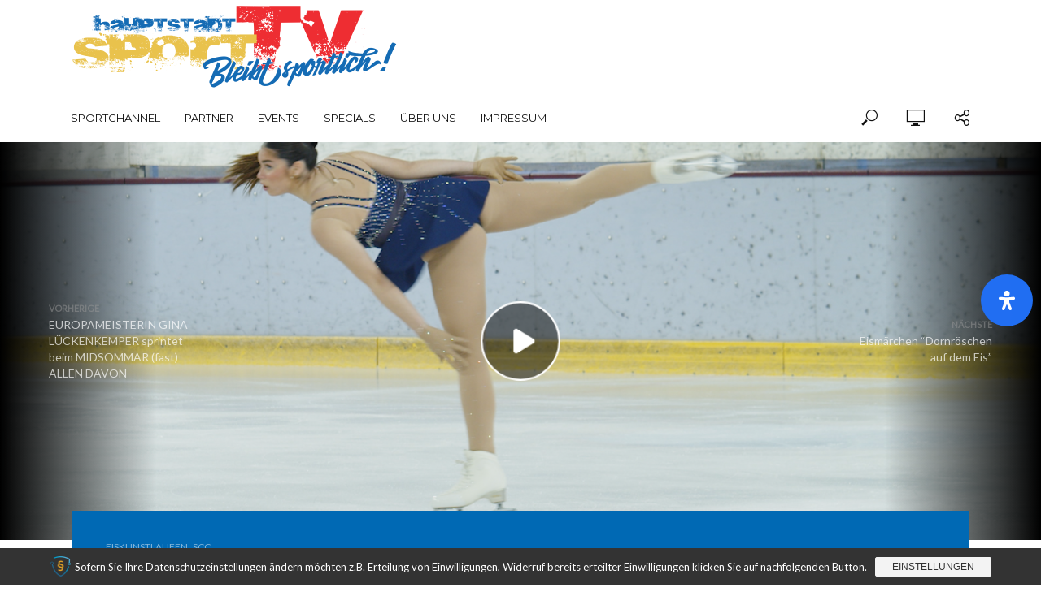

--- FILE ---
content_type: text/html; charset=utf-8
request_url: https://www.youtube-nocookie.com/embed/DlnMPtV2NVo?controls=0
body_size: 44458
content:
<!DOCTYPE html><html lang="en" dir="ltr" data-cast-api-enabled="true"><head><meta name="viewport" content="width=device-width, initial-scale=1"><script nonce="Yb84h5sJ9dybvK_4u7jjYw">if ('undefined' == typeof Symbol || 'undefined' == typeof Symbol.iterator) {delete Array.prototype.entries;}</script><style name="www-roboto" nonce="8ErDhygKuRl0ZRuTdyPGhg">@font-face{font-family:'Roboto';font-style:normal;font-weight:400;font-stretch:100%;src:url(//fonts.gstatic.com/s/roboto/v48/KFO7CnqEu92Fr1ME7kSn66aGLdTylUAMa3GUBHMdazTgWw.woff2)format('woff2');unicode-range:U+0460-052F,U+1C80-1C8A,U+20B4,U+2DE0-2DFF,U+A640-A69F,U+FE2E-FE2F;}@font-face{font-family:'Roboto';font-style:normal;font-weight:400;font-stretch:100%;src:url(//fonts.gstatic.com/s/roboto/v48/KFO7CnqEu92Fr1ME7kSn66aGLdTylUAMa3iUBHMdazTgWw.woff2)format('woff2');unicode-range:U+0301,U+0400-045F,U+0490-0491,U+04B0-04B1,U+2116;}@font-face{font-family:'Roboto';font-style:normal;font-weight:400;font-stretch:100%;src:url(//fonts.gstatic.com/s/roboto/v48/KFO7CnqEu92Fr1ME7kSn66aGLdTylUAMa3CUBHMdazTgWw.woff2)format('woff2');unicode-range:U+1F00-1FFF;}@font-face{font-family:'Roboto';font-style:normal;font-weight:400;font-stretch:100%;src:url(//fonts.gstatic.com/s/roboto/v48/KFO7CnqEu92Fr1ME7kSn66aGLdTylUAMa3-UBHMdazTgWw.woff2)format('woff2');unicode-range:U+0370-0377,U+037A-037F,U+0384-038A,U+038C,U+038E-03A1,U+03A3-03FF;}@font-face{font-family:'Roboto';font-style:normal;font-weight:400;font-stretch:100%;src:url(//fonts.gstatic.com/s/roboto/v48/KFO7CnqEu92Fr1ME7kSn66aGLdTylUAMawCUBHMdazTgWw.woff2)format('woff2');unicode-range:U+0302-0303,U+0305,U+0307-0308,U+0310,U+0312,U+0315,U+031A,U+0326-0327,U+032C,U+032F-0330,U+0332-0333,U+0338,U+033A,U+0346,U+034D,U+0391-03A1,U+03A3-03A9,U+03B1-03C9,U+03D1,U+03D5-03D6,U+03F0-03F1,U+03F4-03F5,U+2016-2017,U+2034-2038,U+203C,U+2040,U+2043,U+2047,U+2050,U+2057,U+205F,U+2070-2071,U+2074-208E,U+2090-209C,U+20D0-20DC,U+20E1,U+20E5-20EF,U+2100-2112,U+2114-2115,U+2117-2121,U+2123-214F,U+2190,U+2192,U+2194-21AE,U+21B0-21E5,U+21F1-21F2,U+21F4-2211,U+2213-2214,U+2216-22FF,U+2308-230B,U+2310,U+2319,U+231C-2321,U+2336-237A,U+237C,U+2395,U+239B-23B7,U+23D0,U+23DC-23E1,U+2474-2475,U+25AF,U+25B3,U+25B7,U+25BD,U+25C1,U+25CA,U+25CC,U+25FB,U+266D-266F,U+27C0-27FF,U+2900-2AFF,U+2B0E-2B11,U+2B30-2B4C,U+2BFE,U+3030,U+FF5B,U+FF5D,U+1D400-1D7FF,U+1EE00-1EEFF;}@font-face{font-family:'Roboto';font-style:normal;font-weight:400;font-stretch:100%;src:url(//fonts.gstatic.com/s/roboto/v48/KFO7CnqEu92Fr1ME7kSn66aGLdTylUAMaxKUBHMdazTgWw.woff2)format('woff2');unicode-range:U+0001-000C,U+000E-001F,U+007F-009F,U+20DD-20E0,U+20E2-20E4,U+2150-218F,U+2190,U+2192,U+2194-2199,U+21AF,U+21E6-21F0,U+21F3,U+2218-2219,U+2299,U+22C4-22C6,U+2300-243F,U+2440-244A,U+2460-24FF,U+25A0-27BF,U+2800-28FF,U+2921-2922,U+2981,U+29BF,U+29EB,U+2B00-2BFF,U+4DC0-4DFF,U+FFF9-FFFB,U+10140-1018E,U+10190-1019C,U+101A0,U+101D0-101FD,U+102E0-102FB,U+10E60-10E7E,U+1D2C0-1D2D3,U+1D2E0-1D37F,U+1F000-1F0FF,U+1F100-1F1AD,U+1F1E6-1F1FF,U+1F30D-1F30F,U+1F315,U+1F31C,U+1F31E,U+1F320-1F32C,U+1F336,U+1F378,U+1F37D,U+1F382,U+1F393-1F39F,U+1F3A7-1F3A8,U+1F3AC-1F3AF,U+1F3C2,U+1F3C4-1F3C6,U+1F3CA-1F3CE,U+1F3D4-1F3E0,U+1F3ED,U+1F3F1-1F3F3,U+1F3F5-1F3F7,U+1F408,U+1F415,U+1F41F,U+1F426,U+1F43F,U+1F441-1F442,U+1F444,U+1F446-1F449,U+1F44C-1F44E,U+1F453,U+1F46A,U+1F47D,U+1F4A3,U+1F4B0,U+1F4B3,U+1F4B9,U+1F4BB,U+1F4BF,U+1F4C8-1F4CB,U+1F4D6,U+1F4DA,U+1F4DF,U+1F4E3-1F4E6,U+1F4EA-1F4ED,U+1F4F7,U+1F4F9-1F4FB,U+1F4FD-1F4FE,U+1F503,U+1F507-1F50B,U+1F50D,U+1F512-1F513,U+1F53E-1F54A,U+1F54F-1F5FA,U+1F610,U+1F650-1F67F,U+1F687,U+1F68D,U+1F691,U+1F694,U+1F698,U+1F6AD,U+1F6B2,U+1F6B9-1F6BA,U+1F6BC,U+1F6C6-1F6CF,U+1F6D3-1F6D7,U+1F6E0-1F6EA,U+1F6F0-1F6F3,U+1F6F7-1F6FC,U+1F700-1F7FF,U+1F800-1F80B,U+1F810-1F847,U+1F850-1F859,U+1F860-1F887,U+1F890-1F8AD,U+1F8B0-1F8BB,U+1F8C0-1F8C1,U+1F900-1F90B,U+1F93B,U+1F946,U+1F984,U+1F996,U+1F9E9,U+1FA00-1FA6F,U+1FA70-1FA7C,U+1FA80-1FA89,U+1FA8F-1FAC6,U+1FACE-1FADC,U+1FADF-1FAE9,U+1FAF0-1FAF8,U+1FB00-1FBFF;}@font-face{font-family:'Roboto';font-style:normal;font-weight:400;font-stretch:100%;src:url(//fonts.gstatic.com/s/roboto/v48/KFO7CnqEu92Fr1ME7kSn66aGLdTylUAMa3OUBHMdazTgWw.woff2)format('woff2');unicode-range:U+0102-0103,U+0110-0111,U+0128-0129,U+0168-0169,U+01A0-01A1,U+01AF-01B0,U+0300-0301,U+0303-0304,U+0308-0309,U+0323,U+0329,U+1EA0-1EF9,U+20AB;}@font-face{font-family:'Roboto';font-style:normal;font-weight:400;font-stretch:100%;src:url(//fonts.gstatic.com/s/roboto/v48/KFO7CnqEu92Fr1ME7kSn66aGLdTylUAMa3KUBHMdazTgWw.woff2)format('woff2');unicode-range:U+0100-02BA,U+02BD-02C5,U+02C7-02CC,U+02CE-02D7,U+02DD-02FF,U+0304,U+0308,U+0329,U+1D00-1DBF,U+1E00-1E9F,U+1EF2-1EFF,U+2020,U+20A0-20AB,U+20AD-20C0,U+2113,U+2C60-2C7F,U+A720-A7FF;}@font-face{font-family:'Roboto';font-style:normal;font-weight:400;font-stretch:100%;src:url(//fonts.gstatic.com/s/roboto/v48/KFO7CnqEu92Fr1ME7kSn66aGLdTylUAMa3yUBHMdazQ.woff2)format('woff2');unicode-range:U+0000-00FF,U+0131,U+0152-0153,U+02BB-02BC,U+02C6,U+02DA,U+02DC,U+0304,U+0308,U+0329,U+2000-206F,U+20AC,U+2122,U+2191,U+2193,U+2212,U+2215,U+FEFF,U+FFFD;}@font-face{font-family:'Roboto';font-style:normal;font-weight:500;font-stretch:100%;src:url(//fonts.gstatic.com/s/roboto/v48/KFO7CnqEu92Fr1ME7kSn66aGLdTylUAMa3GUBHMdazTgWw.woff2)format('woff2');unicode-range:U+0460-052F,U+1C80-1C8A,U+20B4,U+2DE0-2DFF,U+A640-A69F,U+FE2E-FE2F;}@font-face{font-family:'Roboto';font-style:normal;font-weight:500;font-stretch:100%;src:url(//fonts.gstatic.com/s/roboto/v48/KFO7CnqEu92Fr1ME7kSn66aGLdTylUAMa3iUBHMdazTgWw.woff2)format('woff2');unicode-range:U+0301,U+0400-045F,U+0490-0491,U+04B0-04B1,U+2116;}@font-face{font-family:'Roboto';font-style:normal;font-weight:500;font-stretch:100%;src:url(//fonts.gstatic.com/s/roboto/v48/KFO7CnqEu92Fr1ME7kSn66aGLdTylUAMa3CUBHMdazTgWw.woff2)format('woff2');unicode-range:U+1F00-1FFF;}@font-face{font-family:'Roboto';font-style:normal;font-weight:500;font-stretch:100%;src:url(//fonts.gstatic.com/s/roboto/v48/KFO7CnqEu92Fr1ME7kSn66aGLdTylUAMa3-UBHMdazTgWw.woff2)format('woff2');unicode-range:U+0370-0377,U+037A-037F,U+0384-038A,U+038C,U+038E-03A1,U+03A3-03FF;}@font-face{font-family:'Roboto';font-style:normal;font-weight:500;font-stretch:100%;src:url(//fonts.gstatic.com/s/roboto/v48/KFO7CnqEu92Fr1ME7kSn66aGLdTylUAMawCUBHMdazTgWw.woff2)format('woff2');unicode-range:U+0302-0303,U+0305,U+0307-0308,U+0310,U+0312,U+0315,U+031A,U+0326-0327,U+032C,U+032F-0330,U+0332-0333,U+0338,U+033A,U+0346,U+034D,U+0391-03A1,U+03A3-03A9,U+03B1-03C9,U+03D1,U+03D5-03D6,U+03F0-03F1,U+03F4-03F5,U+2016-2017,U+2034-2038,U+203C,U+2040,U+2043,U+2047,U+2050,U+2057,U+205F,U+2070-2071,U+2074-208E,U+2090-209C,U+20D0-20DC,U+20E1,U+20E5-20EF,U+2100-2112,U+2114-2115,U+2117-2121,U+2123-214F,U+2190,U+2192,U+2194-21AE,U+21B0-21E5,U+21F1-21F2,U+21F4-2211,U+2213-2214,U+2216-22FF,U+2308-230B,U+2310,U+2319,U+231C-2321,U+2336-237A,U+237C,U+2395,U+239B-23B7,U+23D0,U+23DC-23E1,U+2474-2475,U+25AF,U+25B3,U+25B7,U+25BD,U+25C1,U+25CA,U+25CC,U+25FB,U+266D-266F,U+27C0-27FF,U+2900-2AFF,U+2B0E-2B11,U+2B30-2B4C,U+2BFE,U+3030,U+FF5B,U+FF5D,U+1D400-1D7FF,U+1EE00-1EEFF;}@font-face{font-family:'Roboto';font-style:normal;font-weight:500;font-stretch:100%;src:url(//fonts.gstatic.com/s/roboto/v48/KFO7CnqEu92Fr1ME7kSn66aGLdTylUAMaxKUBHMdazTgWw.woff2)format('woff2');unicode-range:U+0001-000C,U+000E-001F,U+007F-009F,U+20DD-20E0,U+20E2-20E4,U+2150-218F,U+2190,U+2192,U+2194-2199,U+21AF,U+21E6-21F0,U+21F3,U+2218-2219,U+2299,U+22C4-22C6,U+2300-243F,U+2440-244A,U+2460-24FF,U+25A0-27BF,U+2800-28FF,U+2921-2922,U+2981,U+29BF,U+29EB,U+2B00-2BFF,U+4DC0-4DFF,U+FFF9-FFFB,U+10140-1018E,U+10190-1019C,U+101A0,U+101D0-101FD,U+102E0-102FB,U+10E60-10E7E,U+1D2C0-1D2D3,U+1D2E0-1D37F,U+1F000-1F0FF,U+1F100-1F1AD,U+1F1E6-1F1FF,U+1F30D-1F30F,U+1F315,U+1F31C,U+1F31E,U+1F320-1F32C,U+1F336,U+1F378,U+1F37D,U+1F382,U+1F393-1F39F,U+1F3A7-1F3A8,U+1F3AC-1F3AF,U+1F3C2,U+1F3C4-1F3C6,U+1F3CA-1F3CE,U+1F3D4-1F3E0,U+1F3ED,U+1F3F1-1F3F3,U+1F3F5-1F3F7,U+1F408,U+1F415,U+1F41F,U+1F426,U+1F43F,U+1F441-1F442,U+1F444,U+1F446-1F449,U+1F44C-1F44E,U+1F453,U+1F46A,U+1F47D,U+1F4A3,U+1F4B0,U+1F4B3,U+1F4B9,U+1F4BB,U+1F4BF,U+1F4C8-1F4CB,U+1F4D6,U+1F4DA,U+1F4DF,U+1F4E3-1F4E6,U+1F4EA-1F4ED,U+1F4F7,U+1F4F9-1F4FB,U+1F4FD-1F4FE,U+1F503,U+1F507-1F50B,U+1F50D,U+1F512-1F513,U+1F53E-1F54A,U+1F54F-1F5FA,U+1F610,U+1F650-1F67F,U+1F687,U+1F68D,U+1F691,U+1F694,U+1F698,U+1F6AD,U+1F6B2,U+1F6B9-1F6BA,U+1F6BC,U+1F6C6-1F6CF,U+1F6D3-1F6D7,U+1F6E0-1F6EA,U+1F6F0-1F6F3,U+1F6F7-1F6FC,U+1F700-1F7FF,U+1F800-1F80B,U+1F810-1F847,U+1F850-1F859,U+1F860-1F887,U+1F890-1F8AD,U+1F8B0-1F8BB,U+1F8C0-1F8C1,U+1F900-1F90B,U+1F93B,U+1F946,U+1F984,U+1F996,U+1F9E9,U+1FA00-1FA6F,U+1FA70-1FA7C,U+1FA80-1FA89,U+1FA8F-1FAC6,U+1FACE-1FADC,U+1FADF-1FAE9,U+1FAF0-1FAF8,U+1FB00-1FBFF;}@font-face{font-family:'Roboto';font-style:normal;font-weight:500;font-stretch:100%;src:url(//fonts.gstatic.com/s/roboto/v48/KFO7CnqEu92Fr1ME7kSn66aGLdTylUAMa3OUBHMdazTgWw.woff2)format('woff2');unicode-range:U+0102-0103,U+0110-0111,U+0128-0129,U+0168-0169,U+01A0-01A1,U+01AF-01B0,U+0300-0301,U+0303-0304,U+0308-0309,U+0323,U+0329,U+1EA0-1EF9,U+20AB;}@font-face{font-family:'Roboto';font-style:normal;font-weight:500;font-stretch:100%;src:url(//fonts.gstatic.com/s/roboto/v48/KFO7CnqEu92Fr1ME7kSn66aGLdTylUAMa3KUBHMdazTgWw.woff2)format('woff2');unicode-range:U+0100-02BA,U+02BD-02C5,U+02C7-02CC,U+02CE-02D7,U+02DD-02FF,U+0304,U+0308,U+0329,U+1D00-1DBF,U+1E00-1E9F,U+1EF2-1EFF,U+2020,U+20A0-20AB,U+20AD-20C0,U+2113,U+2C60-2C7F,U+A720-A7FF;}@font-face{font-family:'Roboto';font-style:normal;font-weight:500;font-stretch:100%;src:url(//fonts.gstatic.com/s/roboto/v48/KFO7CnqEu92Fr1ME7kSn66aGLdTylUAMa3yUBHMdazQ.woff2)format('woff2');unicode-range:U+0000-00FF,U+0131,U+0152-0153,U+02BB-02BC,U+02C6,U+02DA,U+02DC,U+0304,U+0308,U+0329,U+2000-206F,U+20AC,U+2122,U+2191,U+2193,U+2212,U+2215,U+FEFF,U+FFFD;}</style><script name="www-roboto" nonce="Yb84h5sJ9dybvK_4u7jjYw">if (document.fonts && document.fonts.load) {document.fonts.load("400 10pt Roboto", "E"); document.fonts.load("500 10pt Roboto", "E");}</script><link rel="stylesheet" href="/s/player/c9168c90/www-player.css" name="www-player" nonce="8ErDhygKuRl0ZRuTdyPGhg"><style nonce="8ErDhygKuRl0ZRuTdyPGhg">html {overflow: hidden;}body {font: 12px Roboto, Arial, sans-serif; background-color: #000; color: #fff; height: 100%; width: 100%; overflow: hidden; position: absolute; margin: 0; padding: 0;}#player {width: 100%; height: 100%;}h1 {text-align: center; color: #fff;}h3 {margin-top: 6px; margin-bottom: 3px;}.player-unavailable {position: absolute; top: 0; left: 0; right: 0; bottom: 0; padding: 25px; font-size: 13px; background: url(/img/meh7.png) 50% 65% no-repeat;}.player-unavailable .message {text-align: left; margin: 0 -5px 15px; padding: 0 5px 14px; border-bottom: 1px solid #888; font-size: 19px; font-weight: normal;}.player-unavailable a {color: #167ac6; text-decoration: none;}</style><script nonce="Yb84h5sJ9dybvK_4u7jjYw">var ytcsi={gt:function(n){n=(n||"")+"data_";return ytcsi[n]||(ytcsi[n]={tick:{},info:{},gel:{preLoggedGelInfos:[]}})},now:window.performance&&window.performance.timing&&window.performance.now&&window.performance.timing.navigationStart?function(){return window.performance.timing.navigationStart+window.performance.now()}:function(){return(new Date).getTime()},tick:function(l,t,n){var ticks=ytcsi.gt(n).tick;var v=t||ytcsi.now();if(ticks[l]){ticks["_"+l]=ticks["_"+l]||[ticks[l]];ticks["_"+l].push(v)}ticks[l]=
v},info:function(k,v,n){ytcsi.gt(n).info[k]=v},infoGel:function(p,n){ytcsi.gt(n).gel.preLoggedGelInfos.push(p)},setStart:function(t,n){ytcsi.tick("_start",t,n)}};
(function(w,d){function isGecko(){if(!w.navigator)return false;try{if(w.navigator.userAgentData&&w.navigator.userAgentData.brands&&w.navigator.userAgentData.brands.length){var brands=w.navigator.userAgentData.brands;var i=0;for(;i<brands.length;i++)if(brands[i]&&brands[i].brand==="Firefox")return true;return false}}catch(e){setTimeout(function(){throw e;})}if(!w.navigator.userAgent)return false;var ua=w.navigator.userAgent;return ua.indexOf("Gecko")>0&&ua.toLowerCase().indexOf("webkit")<0&&ua.indexOf("Edge")<
0&&ua.indexOf("Trident")<0&&ua.indexOf("MSIE")<0}ytcsi.setStart(w.performance?w.performance.timing.responseStart:null);var isPrerender=(d.visibilityState||d.webkitVisibilityState)=="prerender";var vName=!d.visibilityState&&d.webkitVisibilityState?"webkitvisibilitychange":"visibilitychange";if(isPrerender){var startTick=function(){ytcsi.setStart();d.removeEventListener(vName,startTick)};d.addEventListener(vName,startTick,false)}if(d.addEventListener)d.addEventListener(vName,function(){ytcsi.tick("vc")},
false);if(isGecko()){var isHidden=(d.visibilityState||d.webkitVisibilityState)=="hidden";if(isHidden)ytcsi.tick("vc")}var slt=function(el,t){setTimeout(function(){var n=ytcsi.now();el.loadTime=n;if(el.slt)el.slt()},t)};w.__ytRIL=function(el){if(!el.getAttribute("data-thumb"))if(w.requestAnimationFrame)w.requestAnimationFrame(function(){slt(el,0)});else slt(el,16)}})(window,document);
</script><script nonce="Yb84h5sJ9dybvK_4u7jjYw">var ytcfg={d:function(){return window.yt&&yt.config_||ytcfg.data_||(ytcfg.data_={})},get:function(k,o){return k in ytcfg.d()?ytcfg.d()[k]:o},set:function(){var a=arguments;if(a.length>1)ytcfg.d()[a[0]]=a[1];else{var k;for(k in a[0])ytcfg.d()[k]=a[0][k]}}};
ytcfg.set({"CLIENT_CANARY_STATE":"none","DEVICE":"cbr\u003dChrome\u0026cbrand\u003dapple\u0026cbrver\u003d131.0.0.0\u0026ceng\u003dWebKit\u0026cengver\u003d537.36\u0026cos\u003dMacintosh\u0026cosver\u003d10_15_7\u0026cplatform\u003dDESKTOP","EVENT_ID":"dE12aZ-BJrrC_tcPsLGkgAI","EXPERIMENT_FLAGS":{"ab_det_apb_b":true,"ab_det_apm":true,"ab_det_el_h":true,"ab_det_em_inj":true,"ab_l_sig_st":true,"ab_l_sig_st_e":true,"action_companion_center_align_description":true,"allow_skip_networkless":true,"always_send_and_write":true,"att_web_record_metrics":true,"attmusi":true,"c3_enable_button_impression_logging":true,"c3_watch_page_component":true,"cancel_pending_navs":true,"clean_up_manual_attribution_header":true,"config_age_report_killswitch":true,"cow_optimize_idom_compat":true,"csi_on_gel":true,"delhi_mweb_colorful_sd":true,"delhi_mweb_colorful_sd_v2":true,"deprecate_pair_servlet_enabled":true,"desktop_sparkles_light_cta_button":true,"disable_cached_masthead_data":true,"disable_child_node_auto_formatted_strings":true,"disable_log_to_visitor_layer":true,"disable_pacf_logging_for_memory_limited_tv":true,"embeds_enable_eid_enforcement_for_youtube":true,"embeds_enable_info_panel_dismissal":true,"embeds_enable_pfp_always_unbranded":true,"embeds_muted_autoplay_sound_fix":true,"embeds_serve_es6_client":true,"embeds_web_nwl_disable_nocookie":true,"embeds_web_updated_shorts_definition_fix":true,"enable_active_view_display_ad_renderer_web_home":true,"enable_ad_disclosure_banner_a11y_fix":true,"enable_client_sli_logging":true,"enable_client_streamz_web":true,"enable_client_ve_spec":true,"enable_cloud_save_error_popup_after_retry":true,"enable_dai_sdf_h5_preroll":true,"enable_datasync_id_header_in_web_vss_pings":true,"enable_default_mono_cta_migration_web_client":true,"enable_docked_chat_messages":true,"enable_entity_store_from_dependency_injection":true,"enable_inline_muted_playback_on_web_search":true,"enable_inline_muted_playback_on_web_search_for_vdc":true,"enable_inline_muted_playback_on_web_search_for_vdcb":true,"enable_is_mini_app_page_active_bugfix":true,"enable_logging_first_user_action_after_game_ready":true,"enable_ltc_param_fetch_from_innertube":true,"enable_masthead_mweb_padding_fix":true,"enable_menu_renderer_button_in_mweb_hclr":true,"enable_mini_app_command_handler_mweb_fix":true,"enable_mini_guide_downloads_item":true,"enable_mixed_direction_formatted_strings":true,"enable_mweb_new_caption_language_picker":true,"enable_names_handles_account_switcher":true,"enable_network_request_logging_on_game_events":true,"enable_new_paid_product_placement":true,"enable_open_in_new_tab_icon_for_short_dr_for_desktop_search":true,"enable_open_yt_content":true,"enable_origin_query_parameter_bugfix":true,"enable_pause_ads_on_ytv_html5":true,"enable_payments_purchase_manager":true,"enable_pdp_icon_prefetch":true,"enable_pl_r_si_fa":true,"enable_place_pivot_url":true,"enable_pv_screen_modern_text":true,"enable_removing_navbar_title_on_hashtag_page_mweb":true,"enable_rta_manager":true,"enable_sdf_companion_h5":true,"enable_sdf_dai_h5_midroll":true,"enable_sdf_h5_endemic_mid_post_roll":true,"enable_sdf_on_h5_unplugged_vod_midroll":true,"enable_sdf_shorts_player_bytes_h5":true,"enable_sending_unwrapped_game_audio_as_serialized_metadata":true,"enable_sfv_effect_pivot_url":true,"enable_shorts_new_carousel":true,"enable_skip_ad_guidance_prompt":true,"enable_skippable_ads_for_unplugged_ad_pod":true,"enable_smearing_expansion_dai":true,"enable_time_out_messages":true,"enable_timeline_view_modern_transcript_fe":true,"enable_video_display_compact_button_group_for_desktop_search":true,"enable_web_delhi_icons":true,"enable_web_home_top_landscape_image_layout_level_click":true,"enable_web_tiered_gel":true,"enable_window_constrained_buy_flow_dialog":true,"enable_wiz_queue_effect_and_on_init_initial_runs":true,"enable_ypc_spinners":true,"enable_yt_ata_iframe_authuser":true,"export_networkless_options":true,"export_player_version_to_ytconfig":true,"fill_single_video_with_notify_to_lasr":true,"fix_ad_miniplayer_controls_rendering":true,"fix_ads_tracking_for_swf_config_deprecation_mweb":true,"h5_companion_enable_adcpn_macro_substitution_for_click_pings":true,"h5_inplayer_enable_adcpn_macro_substitution_for_click_pings":true,"h5_reset_cache_and_filter_before_update_masthead":true,"hide_channel_creation_title_for_mweb":true,"high_ccv_client_side_caching_h5":true,"html5_log_trigger_events_with_debug_data":true,"html5_ssdai_enable_media_end_cue_range":true,"il_attach_cache_limit":true,"il_use_view_model_logging_context":true,"is_browser_support_for_webcam_streaming":true,"json_condensed_response":true,"kev_adb_pg":true,"kevlar_gel_error_routing":true,"kevlar_watch_cinematics":true,"live_chat_enable_controller_extraction":true,"live_chat_enable_rta_manager":true,"log_click_with_layer_from_element_in_command_handler":true,"mdx_enable_privacy_disclosure_ui":true,"mdx_load_cast_api_bootstrap_script":true,"medium_progress_bar_modification":true,"migrate_remaining_web_ad_badges_to_innertube":true,"mobile_account_menu_refresh":true,"mweb_account_linking_noapp":true,"mweb_after_render_to_scheduler":true,"mweb_allow_modern_search_suggest_behavior":true,"mweb_animated_actions":true,"mweb_app_upsell_button_direct_to_app":true,"mweb_c3_enable_adaptive_signals":true,"mweb_c3_library_page_enable_recent_shelf":true,"mweb_c3_remove_web_navigation_endpoint_data":true,"mweb_c3_use_canonical_from_player_response":true,"mweb_cinematic_watch":true,"mweb_command_handler":true,"mweb_delay_watch_initial_data":true,"mweb_disable_searchbar_scroll":true,"mweb_enable_browse_chunks":true,"mweb_enable_fine_scrubbing_for_recs":true,"mweb_enable_keto_batch_player_fullscreen":true,"mweb_enable_keto_batch_player_progress_bar":true,"mweb_enable_keto_batch_player_tooltips":true,"mweb_enable_lockup_view_model_for_ucp":true,"mweb_enable_mix_panel_title_metadata":true,"mweb_enable_more_drawer":true,"mweb_enable_optional_fullscreen_landscape_locking":true,"mweb_enable_overlay_touch_manager":true,"mweb_enable_premium_carve_out_fix":true,"mweb_enable_refresh_detection":true,"mweb_enable_search_imp":true,"mweb_enable_shorts_pivot_button":true,"mweb_enable_shorts_video_preload":true,"mweb_enable_skippables_on_jio_phone":true,"mweb_enable_two_line_title_on_shorts":true,"mweb_enable_varispeed_controller":true,"mweb_enable_watch_feed_infinite_scroll":true,"mweb_enable_wrapped_unplugged_pause_membership_dialog_renderer":true,"mweb_fix_monitor_visibility_after_render":true,"mweb_force_ios_fallback_to_native_control":true,"mweb_fp_auto_fullscreen":true,"mweb_fullscreen_controls":true,"mweb_fullscreen_controls_action_buttons":true,"mweb_fullscreen_watch_system":true,"mweb_home_reactive_shorts":true,"mweb_innertube_search_command":true,"mweb_kaios_enable_autoplay_switch_view_model":true,"mweb_lang_in_html":true,"mweb_like_button_synced_with_entities":true,"mweb_logo_use_home_page_ve":true,"mweb_native_control_in_faux_fullscreen_shared":true,"mweb_player_control_on_hover":true,"mweb_player_delhi_dtts":true,"mweb_player_settings_use_bottom_sheet":true,"mweb_player_show_previous_next_buttons_in_playlist":true,"mweb_player_skip_no_op_state_changes":true,"mweb_player_user_select_none":true,"mweb_playlist_engagement_panel":true,"mweb_progress_bar_seek_on_mouse_click":true,"mweb_pull_2_full":true,"mweb_pull_2_full_enable_touch_handlers":true,"mweb_schedule_warm_watch_response":true,"mweb_searchbox_legacy_navigation":true,"mweb_see_fewer_shorts":true,"mweb_shorts_comments_panel_id_change":true,"mweb_shorts_early_continuation":true,"mweb_show_ios_smart_banner":true,"mweb_show_sign_in_button_from_header":true,"mweb_use_server_url_on_startup":true,"mweb_watch_captions_enable_auto_translate":true,"mweb_watch_captions_set_default_size":true,"mweb_watch_stop_scheduler_on_player_response":true,"mweb_watchfeed_big_thumbnails":true,"mweb_yt_searchbox":true,"networkless_logging":true,"no_client_ve_attach_unless_shown":true,"pageid_as_header_web":true,"playback_settings_use_switch_menu":true,"player_controls_autonav_fix":true,"player_controls_skip_double_signal_update":true,"polymer_bad_build_labels":true,"polymer_verifiy_app_state":true,"qoe_send_and_write":true,"remove_chevron_from_ad_disclosure_banner_h5":true,"remove_masthead_channel_banner_on_refresh":true,"remove_slot_id_exited_trigger_for_dai_in_player_slot_expire":true,"replace_client_url_parsing_with_server_signal":true,"service_worker_enabled":true,"service_worker_push_enabled":true,"service_worker_push_home_page_prompt":true,"service_worker_push_watch_page_prompt":true,"shell_load_gcf":true,"shorten_initial_gel_batch_timeout":true,"should_use_yt_voice_endpoint_in_kaios":true,"smarter_ve_dedupping":true,"speedmaster_no_seek":true,"stop_handling_click_for_non_rendering_overlay_layout":true,"suppress_error_204_logging":true,"synced_panel_scrolling_controller":true,"use_event_time_ms_header":true,"use_fifo_for_networkless":true,"use_request_time_ms_header":true,"use_session_based_sampling":true,"use_thumbnail_overlay_time_status_renderer_for_live_badge":true,"vss_final_ping_send_and_write":true,"vss_playback_use_send_and_write":true,"web_adaptive_repeat_ase":true,"web_always_load_chat_support":true,"web_animated_like":true,"web_api_url":true,"web_attributed_string_deep_equal_bugfix":true,"web_autonav_allow_off_by_default":true,"web_button_vm_refactor_disabled":true,"web_c3_log_app_init_finish":true,"web_csi_action_sampling_enabled":true,"web_dedupe_ve_grafting":true,"web_disable_backdrop_filter":true,"web_enable_ab_rsp_cl":true,"web_enable_course_icon_update":true,"web_enable_error_204":true,"web_fix_segmented_like_dislike_undefined":true,"web_gcf_hashes_innertube":true,"web_gel_timeout_cap":true,"web_metadata_carousel_elref_bugfix":true,"web_parent_target_for_sheets":true,"web_persist_server_autonav_state_on_client":true,"web_playback_associated_log_ctt":true,"web_playback_associated_ve":true,"web_prefetch_preload_video":true,"web_progress_bar_draggable":true,"web_resizable_advertiser_banner_on_masthead_safari_fix":true,"web_shorts_just_watched_on_channel_and_pivot_study":true,"web_shorts_just_watched_overlay":true,"web_update_panel_visibility_logging_fix":true,"web_video_attribute_view_model_a11y_fix":true,"web_watch_controls_state_signals":true,"web_wiz_attributed_string":true,"webfe_mweb_watch_microdata":true,"webfe_watch_shorts_canonical_url_fix":true,"webpo_exit_on_net_err":true,"wiz_diff_overwritable":true,"wiz_next_ld_fix_client_ve_spec":true,"woffle_used_state_report":true,"wpo_gel_strz":true,"H5_async_logging_delay_ms":30000.0,"attention_logging_scroll_throttle":500.0,"autoplay_pause_by_lact_sampling_fraction":0.0,"cinematic_watch_effect_opacity":0.4,"log_window_onerror_fraction":0.1,"speedmaster_playback_rate":2.0,"tv_pacf_logging_sample_rate":0.01,"web_attention_logging_scroll_throttle":500.0,"web_load_prediction_threshold":0.1,"web_navigation_prediction_threshold":0.1,"web_pbj_log_warning_rate":0.0,"web_system_health_fraction":0.01,"ytidb_transaction_ended_event_rate_limit":0.02,"active_time_update_interval_ms":10000,"att_init_delay":500,"autoplay_pause_by_lact_sec":0,"botguard_async_snapshot_timeout_ms":3000,"check_navigator_accuracy_timeout_ms":0,"cinematic_watch_css_filter_blur_strength":40,"cinematic_watch_fade_out_duration":500,"close_webview_delay_ms":100,"cloud_save_game_data_rate_limit_ms":3000,"compression_disable_point":10,"custom_active_view_tos_timeout_ms":3600000,"embeds_widget_poll_interval_ms":0,"gel_min_batch_size":3,"gel_queue_timeout_max_ms":60000,"get_async_timeout_ms":60000,"hide_cta_for_home_web_video_ads_animate_in_time":2,"html5_byterate_soft_cap":0,"initial_gel_batch_timeout":2000,"max_body_size_to_compress":500000,"max_prefetch_window_sec_for_livestream_optimization":10,"min_prefetch_offset_sec_for_livestream_optimization":20,"mini_app_container_iframe_src_update_delay_ms":0,"multiple_preview_news_duration_time":11000,"mweb_c3_toast_duration_ms":5000,"mweb_deep_link_fallback_timeout_ms":10000,"mweb_delay_response_received_actions":100,"mweb_fp_dpad_rate_limit_ms":0,"mweb_fp_dpad_watch_title_clamp_lines":0,"mweb_history_manager_cache_size":100,"mweb_ios_fullscreen_playback_transition_delay_ms":500,"mweb_ios_fullscreen_system_pause_epilson_ms":0,"mweb_override_response_store_expiration_ms":0,"mweb_shorts_early_continuation_trigger_threshold":4,"mweb_w2w_max_age_seconds":0,"mweb_watch_captions_default_size":2,"neon_dark_launch_gradient_count":0,"network_polling_interval":30000,"play_click_interval_ms":30000,"play_ping_interval_ms":10000,"prefetch_comments_ms_after_video":0,"send_config_hash_timer":0,"service_worker_push_logged_out_prompt_watches":-1,"service_worker_push_prompt_cap":-1,"service_worker_push_prompt_delay_microseconds":3888000000000,"slow_compressions_before_abandon_count":4,"speedmaster_cancellation_movement_dp":10,"speedmaster_touch_activation_ms":500,"web_attention_logging_throttle":500,"web_foreground_heartbeat_interval_ms":28000,"web_gel_debounce_ms":10000,"web_logging_max_batch":100,"web_max_tracing_events":50,"web_tracing_session_replay":0,"wil_icon_max_concurrent_fetches":9999,"ytidb_remake_db_retries":3,"ytidb_reopen_db_retries":3,"WebClientReleaseProcessCritical__youtube_embeds_client_version_override":"","WebClientReleaseProcessCritical__youtube_embeds_web_client_version_override":"","WebClientReleaseProcessCritical__youtube_mweb_client_version_override":"","debug_forced_internalcountrycode":"","embeds_web_synth_ch_headers_banned_urls_regex":"","enable_web_media_service":"DISABLED","il_payload_scraping":"","live_chat_unicode_emoji_json_url":"https://www.gstatic.com/youtube/img/emojis/emojis-svg-9.json","mweb_deep_link_feature_tag_suffix":"11268432","mweb_enable_shorts_innertube_player_prefetch_trigger":"NONE","mweb_fp_dpad":"home,search,browse,channel,create_channel,experiments,settings,trending,oops,404,paid_memberships,sponsorship,premium,shorts","mweb_fp_dpad_linear_navigation":"","mweb_fp_dpad_linear_navigation_visitor":"","mweb_fp_dpad_visitor":"","mweb_preload_video_by_player_vars":"","place_pivot_triggering_container_alternate":"","place_pivot_triggering_counterfactual_container_alternate":"","service_worker_push_force_notification_prompt_tag":"1","service_worker_scope":"/","suggest_exp_str":"","web_client_version_override":"","kevlar_command_handler_command_banlist":[],"mini_app_ids_without_game_ready":["UgkxHHtsak1SC8mRGHMZewc4HzeAY3yhPPmJ","Ugkx7OgzFqE6z_5Mtf4YsotGfQNII1DF_RBm"],"web_op_signal_type_banlist":[],"web_tracing_enabled_spans":["event","command"]},"GAPI_HINT_PARAMS":"m;/_/scs/abc-static/_/js/k\u003dgapi.gapi.en.FZb77tO2YW4.O/d\u003d1/rs\u003dAHpOoo8lqavmo6ayfVxZovyDiP6g3TOVSQ/m\u003d__features__","GAPI_HOST":"https://apis.google.com","GAPI_LOCALE":"en_US","GL":"US","HL":"en","HTML_DIR":"ltr","HTML_LANG":"en","INNERTUBE_API_KEY":"AIzaSyAO_FJ2SlqU8Q4STEHLGCilw_Y9_11qcW8","INNERTUBE_API_VERSION":"v1","INNERTUBE_CLIENT_NAME":"WEB_EMBEDDED_PLAYER","INNERTUBE_CLIENT_VERSION":"1.20260122.10.00","INNERTUBE_CONTEXT":{"client":{"hl":"en","gl":"US","remoteHost":"18.191.207.255","deviceMake":"Apple","deviceModel":"","visitorData":"Cgt3a0hfdUtMRk9mNCj0mtnLBjIKCgJVUxIEGgAgZg%3D%3D","userAgent":"Mozilla/5.0 (Macintosh; Intel Mac OS X 10_15_7) AppleWebKit/537.36 (KHTML, like Gecko) Chrome/131.0.0.0 Safari/537.36; ClaudeBot/1.0; +claudebot@anthropic.com),gzip(gfe)","clientName":"WEB_EMBEDDED_PLAYER","clientVersion":"1.20260122.10.00","osName":"Macintosh","osVersion":"10_15_7","originalUrl":"https://www.youtube-nocookie.com/embed/DlnMPtV2NVo?controls\u003d0","platform":"DESKTOP","clientFormFactor":"UNKNOWN_FORM_FACTOR","configInfo":{"appInstallData":"[base64]"},"browserName":"Chrome","browserVersion":"131.0.0.0","acceptHeader":"text/html,application/xhtml+xml,application/xml;q\u003d0.9,image/webp,image/apng,*/*;q\u003d0.8,application/signed-exchange;v\u003db3;q\u003d0.9","deviceExperimentId":"ChxOelU1T1RNME5qVTRNalF4TXpVeU5EVXlOUT09EPSa2csGGPSa2csG","rolloutToken":"CPrGt8T3p_K-VRCon4O7lqeSAxion4O7lqeSAw%3D%3D"},"user":{"lockedSafetyMode":false},"request":{"useSsl":true},"clickTracking":{"clickTrackingParams":"IhMIn4uDu5ankgMVOqH/BB2wGAkg"},"thirdParty":{"embeddedPlayerContext":{"embeddedPlayerEncryptedContext":"AD5ZzFTO6XF3_dFDtLUVZk1wmRyysGynfNB5qVL4BZT98Q2YfzyXKRPiTToj2lGCzkEB9WJXBJl9eVq3u7MaPb1zrT49lgjkLFcTILH2ActgoYjm-YY_Lpd7g60DXGxpiOnLW8YHVT5fe3_rD2nad2lrLQ","ancestorOriginsSupported":false}}},"INNERTUBE_CONTEXT_CLIENT_NAME":56,"INNERTUBE_CONTEXT_CLIENT_VERSION":"1.20260122.10.00","INNERTUBE_CONTEXT_GL":"US","INNERTUBE_CONTEXT_HL":"en","LATEST_ECATCHER_SERVICE_TRACKING_PARAMS":{"client.name":"WEB_EMBEDDED_PLAYER","client.jsfeat":"2021"},"LOGGED_IN":false,"PAGE_BUILD_LABEL":"youtube.embeds.web_20260122_10_RC00","PAGE_CL":859848483,"SERVER_NAME":"WebFE","VISITOR_DATA":"Cgt3a0hfdUtMRk9mNCj0mtnLBjIKCgJVUxIEGgAgZg%3D%3D","WEB_PLAYER_CONTEXT_CONFIGS":{"WEB_PLAYER_CONTEXT_CONFIG_ID_EMBEDDED_PLAYER":{"rootElementId":"movie_player","jsUrl":"/s/player/c9168c90/player_ias.vflset/en_US/base.js","cssUrl":"/s/player/c9168c90/www-player.css","contextId":"WEB_PLAYER_CONTEXT_CONFIG_ID_EMBEDDED_PLAYER","eventLabel":"embedded","contentRegion":"US","hl":"en_US","hostLanguage":"en","innertubeApiKey":"AIzaSyAO_FJ2SlqU8Q4STEHLGCilw_Y9_11qcW8","innertubeApiVersion":"v1","innertubeContextClientVersion":"1.20260122.10.00","controlsType":0,"device":{"brand":"apple","model":"","browser":"Chrome","browserVersion":"131.0.0.0","os":"Macintosh","osVersion":"10_15_7","platform":"DESKTOP","interfaceName":"WEB_EMBEDDED_PLAYER","interfaceVersion":"1.20260122.10.00"},"serializedExperimentIds":"24004644,51010235,51063643,51098299,51204329,51222973,51340662,51349914,51353393,51366423,51389629,51404808,51404810,51425032,51458177,51489568,51490331,51500051,51505436,51530495,51534669,51560386,51565115,51566373,51578632,51583568,51583821,51585555,51586118,51605258,51605395,51609829,51611457,51615068,51620867,51621065,51622844,51631300,51632249,51637029,51638932,51648336,51656216,51672162,51681662,51683502,51684302,51684306,51691590,51692615,51693511,51693995,51696107,51696619,51697032,51700777,51701616,51705183,51711227,51712601,51713237,51714463,51719095,51719411,51719588,51719628,51726312,51729218,51732102,51735451,51737133,51738919,51740459,51740812,51742828,51742878,51744563,51747794,51751854,51754301","serializedExperimentFlags":"H5_async_logging_delay_ms\u003d30000.0\u0026PlayerWeb__h5_enable_advisory_rating_restrictions\u003dtrue\u0026a11y_h5_associate_survey_question\u003dtrue\u0026ab_det_apb_b\u003dtrue\u0026ab_det_apm\u003dtrue\u0026ab_det_el_h\u003dtrue\u0026ab_det_em_inj\u003dtrue\u0026ab_l_sig_st\u003dtrue\u0026ab_l_sig_st_e\u003dtrue\u0026action_companion_center_align_description\u003dtrue\u0026ad_pod_disable_companion_persist_ads_quality\u003dtrue\u0026add_stmp_logs_for_voice_boost\u003dtrue\u0026allow_autohide_on_paused_videos\u003dtrue\u0026allow_drm_override\u003dtrue\u0026allow_live_autoplay\u003dtrue\u0026allow_poltergust_autoplay\u003dtrue\u0026allow_skip_networkless\u003dtrue\u0026allow_vp9_1080p_mq_enc\u003dtrue\u0026always_cache_redirect_endpoint\u003dtrue\u0026always_send_and_write\u003dtrue\u0026annotation_module_vast_cards_load_logging_fraction\u003d0.0\u0026assign_drm_family_by_format\u003dtrue\u0026att_web_record_metrics\u003dtrue\u0026attention_logging_scroll_throttle\u003d500.0\u0026attmusi\u003dtrue\u0026autoplay_time\u003d10000\u0026autoplay_time_for_fullscreen\u003d-1\u0026autoplay_time_for_music_content\u003d-1\u0026bg_vm_reinit_threshold\u003d7200000\u0026blocked_packages_for_sps\u003d[]\u0026botguard_async_snapshot_timeout_ms\u003d3000\u0026captions_url_add_ei\u003dtrue\u0026check_navigator_accuracy_timeout_ms\u003d0\u0026clean_up_manual_attribution_header\u003dtrue\u0026compression_disable_point\u003d10\u0026cow_optimize_idom_compat\u003dtrue\u0026csi_on_gel\u003dtrue\u0026custom_active_view_tos_timeout_ms\u003d3600000\u0026dash_manifest_version\u003d5\u0026debug_bandaid_hostname\u003d\u0026debug_bandaid_port\u003d0\u0026debug_sherlog_username\u003d\u0026delhi_fast_follow_autonav_toggle\u003dtrue\u0026delhi_modern_player_default_thumbnail_percentage\u003d0.0\u0026delhi_modern_player_faster_autohide_delay_ms\u003d2000\u0026delhi_modern_player_pause_thumbnail_percentage\u003d0.6\u0026delhi_modern_web_player_blending_mode\u003d\u0026delhi_modern_web_player_disable_frosted_glass\u003dtrue\u0026delhi_modern_web_player_horizontal_volume_controls\u003dtrue\u0026delhi_modern_web_player_lhs_volume_controls\u003dtrue\u0026delhi_modern_web_player_responsive_compact_controls_threshold\u003d0\u0026deprecate_22\u003dtrue\u0026deprecate_delay_ping\u003dtrue\u0026deprecate_pair_servlet_enabled\u003dtrue\u0026desktop_sparkles_light_cta_button\u003dtrue\u0026disable_av1_setting\u003dtrue\u0026disable_branding_context\u003dtrue\u0026disable_cached_masthead_data\u003dtrue\u0026disable_channel_id_check_for_suspended_channels\u003dtrue\u0026disable_child_node_auto_formatted_strings\u003dtrue\u0026disable_lifa_for_supex_users\u003dtrue\u0026disable_log_to_visitor_layer\u003dtrue\u0026disable_mdx_connection_in_mdx_module_for_music_web\u003dtrue\u0026disable_pacf_logging_for_memory_limited_tv\u003dtrue\u0026disable_reduced_fullscreen_autoplay_countdown_for_minors\u003dtrue\u0026disable_reel_item_watch_format_filtering\u003dtrue\u0026disable_threegpp_progressive_formats\u003dtrue\u0026disable_touch_events_on_skip_button\u003dtrue\u0026edge_encryption_fill_primary_key_version\u003dtrue\u0026embeds_enable_info_panel_dismissal\u003dtrue\u0026embeds_enable_move_set_center_crop_to_public\u003dtrue\u0026embeds_enable_per_video_embed_config\u003dtrue\u0026embeds_enable_pfp_always_unbranded\u003dtrue\u0026embeds_web_lite_mode\u003d1\u0026embeds_web_nwl_disable_nocookie\u003dtrue\u0026embeds_web_synth_ch_headers_banned_urls_regex\u003d\u0026enable_active_view_display_ad_renderer_web_home\u003dtrue\u0026enable_active_view_lr_shorts_video\u003dtrue\u0026enable_active_view_web_shorts_video\u003dtrue\u0026enable_ad_cpn_macro_substitution_for_click_pings\u003dtrue\u0026enable_ad_disclosure_banner_a11y_fix\u003dtrue\u0026enable_app_promo_endcap_eml_on_tablet\u003dtrue\u0026enable_batched_cross_device_pings_in_gel_fanout\u003dtrue\u0026enable_cast_for_web_unplugged\u003dtrue\u0026enable_cast_on_music_web\u003dtrue\u0026enable_cipher_for_manifest_urls\u003dtrue\u0026enable_cleanup_masthead_autoplay_hack_fix\u003dtrue\u0026enable_client_page_id_header_for_first_party_pings\u003dtrue\u0026enable_client_sli_logging\u003dtrue\u0026enable_client_ve_spec\u003dtrue\u0026enable_cta_banner_on_unplugged_lr\u003dtrue\u0026enable_custom_playhead_parsing\u003dtrue\u0026enable_dai_sdf_h5_preroll\u003dtrue\u0026enable_datasync_id_header_in_web_vss_pings\u003dtrue\u0026enable_default_mono_cta_migration_web_client\u003dtrue\u0026enable_dsa_ad_badge_for_action_endcap_on_android\u003dtrue\u0026enable_dsa_ad_badge_for_action_endcap_on_ios\u003dtrue\u0026enable_entity_store_from_dependency_injection\u003dtrue\u0026enable_error_corrections_infocard_web_client\u003dtrue\u0026enable_error_corrections_infocards_icon_web\u003dtrue\u0026enable_inline_muted_playback_on_web_search\u003dtrue\u0026enable_inline_muted_playback_on_web_search_for_vdc\u003dtrue\u0026enable_inline_muted_playback_on_web_search_for_vdcb\u003dtrue\u0026enable_kabuki_comments_on_shorts\u003ddisabled\u0026enable_ltc_param_fetch_from_innertube\u003dtrue\u0026enable_mixed_direction_formatted_strings\u003dtrue\u0026enable_modern_skip_button_on_web\u003dtrue\u0026enable_new_paid_product_placement\u003dtrue\u0026enable_open_in_new_tab_icon_for_short_dr_for_desktop_search\u003dtrue\u0026enable_out_of_stock_text_all_surfaces\u003dtrue\u0026enable_paid_content_overlay_bugfix\u003dtrue\u0026enable_pause_ads_on_ytv_html5\u003dtrue\u0026enable_pl_r_si_fa\u003dtrue\u0026enable_policy_based_hqa_filter_in_watch_server\u003dtrue\u0026enable_progres_commands_lr_feeds\u003dtrue\u0026enable_publishing_region_param_in_sus\u003dtrue\u0026enable_pv_screen_modern_text\u003dtrue\u0026enable_rpr_token_on_ltl_lookup\u003dtrue\u0026enable_sdf_companion_h5\u003dtrue\u0026enable_sdf_dai_h5_midroll\u003dtrue\u0026enable_sdf_h5_endemic_mid_post_roll\u003dtrue\u0026enable_sdf_on_h5_unplugged_vod_midroll\u003dtrue\u0026enable_sdf_shorts_player_bytes_h5\u003dtrue\u0026enable_server_driven_abr\u003dtrue\u0026enable_server_driven_abr_for_backgroundable\u003dtrue\u0026enable_server_driven_abr_url_generation\u003dtrue\u0026enable_server_driven_readahead\u003dtrue\u0026enable_skip_ad_guidance_prompt\u003dtrue\u0026enable_skip_to_next_messaging\u003dtrue\u0026enable_skippable_ads_for_unplugged_ad_pod\u003dtrue\u0026enable_smart_skip_player_controls_shown_on_web\u003dtrue\u0026enable_smart_skip_player_controls_shown_on_web_increased_triggering_sensitivity\u003dtrue\u0026enable_smart_skip_speedmaster_on_web\u003dtrue\u0026enable_smearing_expansion_dai\u003dtrue\u0026enable_split_screen_ad_baseline_experience_endemic_live_h5\u003dtrue\u0026enable_to_call_playready_backend_directly\u003dtrue\u0026enable_unified_action_endcap_on_web\u003dtrue\u0026enable_video_display_compact_button_group_for_desktop_search\u003dtrue\u0026enable_voice_boost_feature\u003dtrue\u0026enable_vp9_appletv5_on_server\u003dtrue\u0026enable_watch_server_rejected_formats_logging\u003dtrue\u0026enable_web_delhi_icons\u003dtrue\u0026enable_web_home_top_landscape_image_layout_level_click\u003dtrue\u0026enable_web_media_session_metadata_fix\u003dtrue\u0026enable_web_premium_varispeed_upsell\u003dtrue\u0026enable_web_tiered_gel\u003dtrue\u0026enable_wiz_queue_effect_and_on_init_initial_runs\u003dtrue\u0026enable_yt_ata_iframe_authuser\u003dtrue\u0026enable_ytv_csdai_vp9\u003dtrue\u0026export_networkless_options\u003dtrue\u0026export_player_version_to_ytconfig\u003dtrue\u0026fill_live_request_config_in_ustreamer_config\u003dtrue\u0026fill_single_video_with_notify_to_lasr\u003dtrue\u0026filter_vb_without_non_vb_equivalents\u003dtrue\u0026filter_vp9_for_live_dai\u003dtrue\u0026fix_ad_miniplayer_controls_rendering\u003dtrue\u0026fix_ads_tracking_for_swf_config_deprecation_mweb\u003dtrue\u0026fix_h5_toggle_button_a11y\u003dtrue\u0026fix_survey_color_contrast_on_destop\u003dtrue\u0026fix_toggle_button_role_for_ad_components\u003dtrue\u0026fresca_polling_delay_override\u003d0\u0026gab_return_sabr_ssdai_config\u003dtrue\u0026gel_min_batch_size\u003d3\u0026gel_queue_timeout_max_ms\u003d60000\u0026gvi_channel_client_screen\u003dtrue\u0026h5_companion_enable_adcpn_macro_substitution_for_click_pings\u003dtrue\u0026h5_enable_ad_mbs\u003dtrue\u0026h5_inplayer_enable_adcpn_macro_substitution_for_click_pings\u003dtrue\u0026h5_reset_cache_and_filter_before_update_masthead\u003dtrue\u0026heatseeker_decoration_threshold\u003d0.0\u0026hfr_dropped_framerate_fallback_threshold\u003d0\u0026hide_cta_for_home_web_video_ads_animate_in_time\u003d2\u0026high_ccv_client_side_caching_h5\u003dtrue\u0026hls_use_new_codecs_string_api\u003dtrue\u0026html5_ad_timeout_ms\u003d0\u0026html5_adaptation_step_count\u003d0\u0026html5_ads_preroll_lock_timeout_delay_ms\u003d15000\u0026html5_allow_multiview_tile_preload\u003dtrue\u0026html5_allow_preloading_with_idle_only_network_for_sabr\u003dtrue\u0026html5_allow_video_keyframe_without_audio\u003dtrue\u0026html5_apply_constraints_in_client_for_sabr\u003dtrue\u0026html5_apply_min_failures\u003dtrue\u0026html5_apply_start_time_within_ads_for_ssdai_transitions\u003dtrue\u0026html5_atr_disable_force_fallback\u003dtrue\u0026html5_att_playback_timeout_ms\u003d30000\u0026html5_attach_num_random_bytes_to_bandaid\u003d0\u0026html5_attach_po_token_to_bandaid\u003dtrue\u0026html5_autonav_cap_idle_secs\u003d0\u0026html5_autonav_quality_cap\u003d720\u0026html5_autoplay_default_quality_cap\u003d0\u0026html5_auxiliary_estimate_weight\u003d0.0\u0026html5_av1_ordinal_cap\u003d0\u0026html5_bandaid_attach_content_po_token\u003dtrue\u0026html5_block_pip_safari_delay\u003d0\u0026html5_bypass_contention_secs\u003d0.0\u0026html5_byterate_soft_cap\u003d0\u0026html5_check_for_idle_network_interval_ms\u003d1000\u0026html5_chipset_soft_cap\u003d8192\u0026html5_clamp_invalid_seek_to_min_seekable_time\u003dtrue\u0026html5_consume_all_buffered_bytes_one_poll\u003dtrue\u0026html5_continuous_goodput_probe_interval_ms\u003d0\u0026html5_d6de4_cloud_project_number\u003d868618676952\u0026html5_d6de4_defer_timeout_ms\u003d0\u0026html5_debug_data_log_probability\u003d0.0\u0026html5_decode_to_texture_cap\u003dtrue\u0026html5_default_ad_gain\u003d0.5\u0026html5_default_av1_threshold\u003d0\u0026html5_default_quality_cap\u003d0\u0026html5_defer_fetch_att_ms\u003d0\u0026html5_delayed_retry_count\u003d1\u0026html5_delayed_retry_delay_ms\u003d5000\u0026html5_deprecate_adservice\u003dtrue\u0026html5_deprecate_manifestful_fallback\u003dtrue\u0026html5_deprecate_video_tag_pool\u003dtrue\u0026html5_desktop_vr180_allow_panning\u003dtrue\u0026html5_df_downgrade_thresh\u003d0.6\u0026html5_disable_client_autonav_cap_for_onesie\u003dtrue\u0026html5_disable_loop_range_for_shorts_ads\u003dtrue\u0026html5_disable_move_pssh_to_moov\u003dtrue\u0026html5_disable_non_contiguous\u003dtrue\u0026html5_disable_peak_shave_for_onesie\u003dtrue\u0026html5_disable_ustreamer_constraint_for_sabr\u003dtrue\u0026html5_disable_web_safari_dai\u003dtrue\u0026html5_displayed_frame_rate_downgrade_threshold\u003d45\u0026html5_drm_byterate_soft_cap\u003d0\u0026html5_drm_check_all_key_error_states\u003dtrue\u0026html5_drm_cpi_license_key\u003dtrue\u0026html5_drm_live_byterate_soft_cap\u003d0\u0026html5_early_media_for_sharper_shorts\u003dtrue\u0026html5_enable_ac3\u003dtrue\u0026html5_enable_audio_track_stickiness\u003dtrue\u0026html5_enable_audio_track_stickiness_phase_two\u003dtrue\u0026html5_enable_caption_changes_for_mosaic\u003dtrue\u0026html5_enable_composite_embargo\u003dtrue\u0026html5_enable_d6de4\u003dtrue\u0026html5_enable_d6de4_cold_start_and_error\u003dtrue\u0026html5_enable_d6de4_idle_priority_job\u003dtrue\u0026html5_enable_drc\u003dtrue\u0026html5_enable_drc_toggle_api\u003dtrue\u0026html5_enable_eac3\u003dtrue\u0026html5_enable_embedded_player_visibility_signals\u003dtrue\u0026html5_enable_oduc\u003dtrue\u0026html5_enable_sabr_format_selection\u003dtrue\u0026html5_enable_sabr_from_watch_server\u003dtrue\u0026html5_enable_sabr_host_fallback\u003dtrue\u0026html5_enable_sabr_vod_streaming_xhr\u003dtrue\u0026html5_enable_server_driven_request_cancellation\u003dtrue\u0026html5_enable_sps_retry_backoff_metadata_requests\u003dtrue\u0026html5_enable_ssdai_transition_with_only_enter_cuerange\u003dtrue\u0026html5_enable_triggering_cuepoint_for_slot\u003dtrue\u0026html5_enable_tvos_dash\u003dtrue\u0026html5_enable_tvos_encrypted_vp9\u003dtrue\u0026html5_enable_widevine_for_alc\u003dtrue\u0026html5_enable_widevine_for_fast_linear\u003dtrue\u0026html5_encourage_array_coalescing\u003dtrue\u0026html5_fill_default_mosaic_audio_track_id\u003dtrue\u0026html5_fix_multi_audio_offline_playback\u003dtrue\u0026html5_fixed_media_duration_for_request\u003d0\u0026html5_force_sabr_from_watch_server_for_dfss\u003dtrue\u0026html5_forward_click_tracking_params_on_reload\u003dtrue\u0026html5_gapless_ad_autoplay_on_video_to_ad_only\u003dtrue\u0026html5_gapless_ended_transition_buffer_ms\u003d200\u0026html5_gapless_handoff_close_end_long_rebuffer_cfl\u003dtrue\u0026html5_gapless_handoff_close_end_long_rebuffer_delay_ms\u003d0\u0026html5_gapless_loop_seek_offset_in_milli\u003d0\u0026html5_gapless_slow_seek_cfl\u003dtrue\u0026html5_gapless_slow_seek_delay_ms\u003d0\u0026html5_gapless_slow_start_delay_ms\u003d0\u0026html5_generate_content_po_token\u003dtrue\u0026html5_generate_session_po_token\u003dtrue\u0026html5_gl_fps_threshold\u003d0\u0026html5_hard_cap_max_vertical_resolution_for_shorts\u003d0\u0026html5_hdcp_probing_stream_url\u003d\u0026html5_head_miss_secs\u003d0.0\u0026html5_hfr_quality_cap\u003d0\u0026html5_high_res_logging_percent\u003d1.0\u0026html5_hopeless_secs\u003d0\u0026html5_huli_ssdai_use_playback_state\u003dtrue\u0026html5_idle_rate_limit_ms\u003d0\u0026html5_ignore_sabrseek_during_adskip\u003dtrue\u0026html5_innertube_heartbeats_for_fairplay\u003dtrue\u0026html5_innertube_heartbeats_for_playready\u003dtrue\u0026html5_innertube_heartbeats_for_widevine\u003dtrue\u0026html5_jumbo_mobile_subsegment_readahead_target\u003d3.0\u0026html5_jumbo_ull_nonstreaming_mffa_ms\u003d4000\u0026html5_jumbo_ull_subsegment_readahead_target\u003d1.3\u0026html5_kabuki_drm_live_51_default_off\u003dtrue\u0026html5_license_constraint_delay\u003d5000\u0026html5_live_abr_head_miss_fraction\u003d0.0\u0026html5_live_abr_repredict_fraction\u003d0.0\u0026html5_live_chunk_readahead_proxima_override\u003d0\u0026html5_live_low_latency_bandwidth_window\u003d0.0\u0026html5_live_normal_latency_bandwidth_window\u003d0.0\u0026html5_live_quality_cap\u003d0\u0026html5_live_ultra_low_latency_bandwidth_window\u003d0.0\u0026html5_liveness_drift_chunk_override\u003d0\u0026html5_liveness_drift_proxima_override\u003d0\u0026html5_log_audio_abr\u003dtrue\u0026html5_log_experiment_id_from_player_response_to_ctmp\u003d\u0026html5_log_first_ssdai_requests_killswitch\u003dtrue\u0026html5_log_rebuffer_events\u003d5\u0026html5_log_trigger_events_with_debug_data\u003dtrue\u0026html5_log_vss_extra_lr_cparams_freq\u003d\u0026html5_long_rebuffer_jiggle_cmt_delay_ms\u003d0\u0026html5_long_rebuffer_threshold_ms\u003d30000\u0026html5_manifestless_unplugged\u003dtrue\u0026html5_manifestless_vp9_otf\u003dtrue\u0026html5_max_buffer_health_for_downgrade_prop\u003d0.0\u0026html5_max_buffer_health_for_downgrade_secs\u003d0.0\u0026html5_max_byterate\u003d0\u0026html5_max_discontinuity_rewrite_count\u003d0\u0026html5_max_drift_per_track_secs\u003d0.0\u0026html5_max_headm_for_streaming_xhr\u003d0\u0026html5_max_live_dvr_window_plus_margin_secs\u003d46800.0\u0026html5_max_quality_sel_upgrade\u003d0\u0026html5_max_redirect_response_length\u003d8192\u0026html5_max_selectable_quality_ordinal\u003d0\u0026html5_max_vertical_resolution\u003d0\u0026html5_maximum_readahead_seconds\u003d0.0\u0026html5_media_fullscreen\u003dtrue\u0026html5_media_time_weight_prop\u003d0.0\u0026html5_min_failures_to_delay_retry\u003d3\u0026html5_min_media_duration_for_append_prop\u003d0.0\u0026html5_min_media_duration_for_cabr_slice\u003d0.01\u0026html5_min_playback_advance_for_steady_state_secs\u003d0\u0026html5_min_quality_ordinal\u003d0\u0026html5_min_readbehind_cap_secs\u003d60\u0026html5_min_readbehind_secs\u003d0\u0026html5_min_seconds_between_format_selections\u003d0.0\u0026html5_min_selectable_quality_ordinal\u003d0\u0026html5_min_startup_buffered_media_duration_for_live_secs\u003d0.0\u0026html5_min_startup_buffered_media_duration_secs\u003d1.2\u0026html5_min_startup_duration_live_secs\u003d0.25\u0026html5_min_underrun_buffered_pre_steady_state_ms\u003d0\u0026html5_min_upgrade_health_secs\u003d0.0\u0026html5_minimum_readahead_seconds\u003d0.0\u0026html5_mock_content_binding_for_session_token\u003d\u0026html5_move_disable_airplay\u003dtrue\u0026html5_no_placeholder_rollbacks\u003dtrue\u0026html5_non_onesie_attach_po_token\u003dtrue\u0026html5_offline_download_timeout_retry_limit\u003d4\u0026html5_offline_failure_retry_limit\u003d2\u0026html5_offline_playback_position_sync\u003dtrue\u0026html5_offline_prevent_redownload_downloaded_video\u003dtrue\u0026html5_onesie_audio_only_playback\u003dtrue\u0026html5_onesie_check_timeout\u003dtrue\u0026html5_onesie_defer_content_loader_ms\u003d0\u0026html5_onesie_live_ttl_secs\u003d8\u0026html5_onesie_prewarm_interval_ms\u003d0\u0026html5_onesie_prewarm_max_lact_ms\u003d0\u0026html5_onesie_redirector_timeout_ms\u003d0\u0026html5_onesie_send_streamer_context\u003dtrue\u0026html5_onesie_use_signed_onesie_ustreamer_config\u003dtrue\u0026html5_override_micro_discontinuities_threshold_ms\u003d-1\u0026html5_paced_poll_min_health_ms\u003d0\u0026html5_paced_poll_ms\u003d0\u0026html5_pause_on_nonforeground_platform_errors\u003dtrue\u0026html5_peak_shave\u003dtrue\u0026html5_perf_cap_override_sticky\u003dtrue\u0026html5_performance_cap_floor\u003d360\u0026html5_perserve_av1_perf_cap\u003dtrue\u0026html5_picture_in_picture_logging_onresize_ratio\u003d0.0\u0026html5_platform_max_buffer_health_oversend_duration_secs\u003d0.0\u0026html5_platform_minimum_readahead_seconds\u003d0.0\u0026html5_platform_whitelisted_for_frame_accurate_seeks\u003dtrue\u0026html5_player_att_initial_delay_ms\u003d3000\u0026html5_player_att_retry_delay_ms\u003d1500\u0026html5_player_autonav_logging\u003dtrue\u0026html5_player_dynamic_bottom_gradient\u003dtrue\u0026html5_player_min_build_cl\u003d-1\u0026html5_player_preload_ad_fix\u003dtrue\u0026html5_post_interrupt_readahead\u003d20\u0026html5_prefer_language_over_codec\u003dtrue\u0026html5_prefer_server_bwe3\u003dtrue\u0026html5_preload_before_initial_seek_with_sabr\u003dtrue\u0026html5_preload_wait_time_secs\u003d0.0\u0026html5_probe_primary_delay_base_ms\u003d0\u0026html5_process_all_encrypted_events\u003dtrue\u0026html5_publish_all_cuepoints\u003dtrue\u0026html5_qoe_proto_mock_length\u003d0\u0026html5_query_sw_secure_crypto_for_android\u003dtrue\u0026html5_random_playback_cap\u003d0\u0026html5_record_is_offline_on_playback_attempt_start\u003dtrue\u0026html5_record_ump_timing\u003dtrue\u0026html5_reload_by_kabuki_app\u003dtrue\u0026html5_remove_command_triggered_companions\u003dtrue\u0026html5_remove_not_servable_check_killswitch\u003dtrue\u0026html5_report_fatal_drm_restricted_error_killswitch\u003dtrue\u0026html5_report_slow_ads_as_error\u003dtrue\u0026html5_repredict_interval_ms\u003d0\u0026html5_request_only_hdr_or_sdr_keys\u003dtrue\u0026html5_request_size_max_kb\u003d0\u0026html5_request_size_min_kb\u003d0\u0026html5_reseek_after_time_jump_cfl\u003dtrue\u0026html5_reseek_after_time_jump_delay_ms\u003d0\u0026html5_reset_backoff_on_user_seek\u003dtrue\u0026html5_resource_bad_status_delay_scaling\u003d1.5\u0026html5_restrict_streaming_xhr_on_sqless_requests\u003dtrue\u0026html5_retry_downloads_for_expiration\u003dtrue\u0026html5_retry_on_drm_key_error\u003dtrue\u0026html5_retry_on_drm_unavailable\u003dtrue\u0026html5_retry_quota_exceeded_via_seek\u003dtrue\u0026html5_return_playback_if_already_preloaded\u003dtrue\u0026html5_sabr_enable_server_xtag_selection\u003dtrue\u0026html5_sabr_fetch_on_idle_network_preloaded_players\u003dtrue\u0026html5_sabr_force_max_network_interruption_duration_ms\u003d0\u0026html5_sabr_ignore_skipad_before_completion\u003dtrue\u0026html5_sabr_live_timing\u003dtrue\u0026html5_sabr_log_server_xtag_selection_onesie_mismatch\u003dtrue\u0026html5_sabr_min_media_bytes_factor_to_append_for_stream\u003d0.0\u0026html5_sabr_non_streaming_xhr_soft_cap\u003d0\u0026html5_sabr_non_streaming_xhr_vod_request_cancellation_timeout_ms\u003d0\u0026html5_sabr_report_partial_segment_estimated_duration\u003dtrue\u0026html5_sabr_report_request_cancellation_info\u003dtrue\u0026html5_sabr_request_limit_per_period\u003d20\u0026html5_sabr_request_limit_per_period_for_low_latency\u003d50\u0026html5_sabr_request_limit_per_period_for_ultra_low_latency\u003d20\u0026html5_sabr_request_on_constraint\u003dtrue\u0026html5_sabr_skip_client_audio_init_selection\u003dtrue\u0026html5_sabr_unused_bloat_size_bytes\u003d0\u0026html5_samsung_kant_limit_max_bitrate\u003d0\u0026html5_seek_jiggle_cmt_delay_ms\u003d8000\u0026html5_seek_new_elem_delay_ms\u003d12000\u0026html5_seek_new_elem_shorts_delay_ms\u003d2000\u0026html5_seek_new_media_element_shorts_reuse_cfl\u003dtrue\u0026html5_seek_new_media_element_shorts_reuse_delay_ms\u003d0\u0026html5_seek_new_media_source_shorts_reuse_cfl\u003dtrue\u0026html5_seek_new_media_source_shorts_reuse_delay_ms\u003d0\u0026html5_seek_set_cmt_delay_ms\u003d2000\u0026html5_seek_timeout_delay_ms\u003d20000\u0026html5_server_stitched_dai_decorated_url_retry_limit\u003d5\u0026html5_session_po_token_interval_time_ms\u003d900000\u0026html5_set_video_id_as_expected_content_binding\u003dtrue\u0026html5_shorts_gapless_ad_slow_start_cfl\u003dtrue\u0026html5_shorts_gapless_ad_slow_start_delay_ms\u003d0\u0026html5_shorts_gapless_next_buffer_in_seconds\u003d0\u0026html5_shorts_gapless_no_gllat\u003dtrue\u0026html5_shorts_gapless_slow_start_delay_ms\u003d0\u0026html5_show_drc_toggle\u003dtrue\u0026html5_simplified_backup_timeout_sabr_live\u003dtrue\u0026html5_skip_empty_po_token\u003dtrue\u0026html5_skip_slow_ad_delay_ms\u003d15000\u0026html5_slow_start_no_media_source_delay_ms\u003d0\u0026html5_slow_start_timeout_delay_ms\u003d20000\u0026html5_ssdai_enable_media_end_cue_range\u003dtrue\u0026html5_ssdai_enable_new_seek_logic\u003dtrue\u0026html5_ssdai_failure_retry_limit\u003d0\u0026html5_ssdai_log_missing_ad_config_reason\u003dtrue\u0026html5_stall_factor\u003d0.0\u0026html5_sticky_duration_mos\u003d0\u0026html5_store_xhr_headers_readable\u003dtrue\u0026html5_streaming_resilience\u003dtrue\u0026html5_streaming_xhr_time_based_consolidation_ms\u003d-1\u0026html5_subsegment_readahead_load_speed_check_interval\u003d0.5\u0026html5_subsegment_readahead_min_buffer_health_secs\u003d0.25\u0026html5_subsegment_readahead_min_buffer_health_secs_on_timeout\u003d0.1\u0026html5_subsegment_readahead_min_load_speed\u003d1.5\u0026html5_subsegment_readahead_seek_latency_fudge\u003d0.5\u0026html5_subsegment_readahead_target_buffer_health_secs\u003d0.5\u0026html5_subsegment_readahead_timeout_secs\u003d2.0\u0026html5_track_overshoot\u003dtrue\u0026html5_transfer_processing_logs_interval\u003d1000\u0026html5_trigger_loader_when_idle_network\u003dtrue\u0026html5_ugc_live_audio_51\u003dtrue\u0026html5_ugc_vod_audio_51\u003dtrue\u0026html5_unreported_seek_reseek_delay_ms\u003d0\u0026html5_update_time_on_seeked\u003dtrue\u0026html5_use_date_now_for_local_storage\u003dtrue\u0026html5_use_init_selected_audio\u003dtrue\u0026html5_use_jsonformatter_to_parse_player_response\u003dtrue\u0026html5_use_post_for_media\u003dtrue\u0026html5_use_shared_owl_instance\u003dtrue\u0026html5_use_ump\u003dtrue\u0026html5_use_ump_timing\u003dtrue\u0026html5_use_video_quality_cap_for_ustreamer_constraint\u003dtrue\u0026html5_use_video_transition_endpoint_heartbeat\u003dtrue\u0026html5_video_tbd_min_kb\u003d0\u0026html5_viewport_undersend_maximum\u003d0.0\u0026html5_volume_slider_tooltip\u003dtrue\u0026html5_wasm_initialization_delay_ms\u003d0.0\u0026html5_web_po_experiment_ids\u003d[]\u0026html5_web_po_request_key\u003d\u0026html5_web_po_token_disable_caching\u003dtrue\u0026html5_webpo_idle_priority_job\u003dtrue\u0026html5_webpo_kaios_defer_timeout_ms\u003d0\u0026html5_woffle_resume\u003dtrue\u0026html5_workaround_delay_trigger\u003dtrue\u0026ignore_overlapping_cue_points_on_endemic_live_html5\u003dtrue\u0026il_attach_cache_limit\u003dtrue\u0026il_payload_scraping\u003d\u0026il_use_view_model_logging_context\u003dtrue\u0026initial_gel_batch_timeout\u003d2000\u0026injected_license_handler_error_code\u003d0\u0026injected_license_handler_license_status\u003d0\u0026ios_and_android_fresca_polling_delay_override\u003d0\u0026itdrm_always_generate_media_keys\u003dtrue\u0026itdrm_always_use_widevine_sdk\u003dtrue\u0026itdrm_disable_external_key_rotation_system_ids\u003d[]\u0026itdrm_enable_revocation_reporting\u003dtrue\u0026itdrm_injected_license_service_error_code\u003d0\u0026itdrm_set_sabr_license_constraint\u003dtrue\u0026itdrm_use_fairplay_sdk\u003dtrue\u0026itdrm_use_widevine_sdk_for_premium_content\u003dtrue\u0026itdrm_use_widevine_sdk_only_for_sampled_dod\u003dtrue\u0026itdrm_widevine_hardened_vmp_mode\u003dlog\u0026json_condensed_response\u003dtrue\u0026kev_adb_pg\u003dtrue\u0026kevlar_command_handler_command_banlist\u003d[]\u0026kevlar_delhi_modern_web_endscreen_ideal_tile_width_percentage\u003d0.27\u0026kevlar_delhi_modern_web_endscreen_max_rows\u003d2\u0026kevlar_delhi_modern_web_endscreen_max_width\u003d500\u0026kevlar_delhi_modern_web_endscreen_min_width\u003d200\u0026kevlar_gel_error_routing\u003dtrue\u0026kevlar_miniplayer_expand_top\u003dtrue\u0026kevlar_miniplayer_play_pause_on_scrim\u003dtrue\u0026kevlar_playback_associated_queue\u003dtrue\u0026launch_license_service_all_ott_videos_automatic_fail_open\u003dtrue\u0026live_chat_enable_controller_extraction\u003dtrue\u0026live_chat_enable_rta_manager\u003dtrue\u0026live_chunk_readahead\u003d3\u0026log_click_with_layer_from_element_in_command_handler\u003dtrue\u0026log_window_onerror_fraction\u003d0.1\u0026manifestless_post_live\u003dtrue\u0026manifestless_post_live_ufph\u003dtrue\u0026max_body_size_to_compress\u003d500000\u0026max_cdfe_quality_ordinal\u003d0\u0026max_prefetch_window_sec_for_livestream_optimization\u003d10\u0026max_resolution_for_white_noise\u003d360\u0026mdx_enable_privacy_disclosure_ui\u003dtrue\u0026mdx_load_cast_api_bootstrap_script\u003dtrue\u0026migrate_remaining_web_ad_badges_to_innertube\u003dtrue\u0026min_prefetch_offset_sec_for_livestream_optimization\u003d20\u0026mta_drc_mutual_exclusion_removal\u003dtrue\u0026music_enable_shared_audio_tier_logic\u003dtrue\u0026mweb_account_linking_noapp\u003dtrue\u0026mweb_enable_browse_chunks\u003dtrue\u0026mweb_enable_fine_scrubbing_for_recs\u003dtrue\u0026mweb_enable_skippables_on_jio_phone\u003dtrue\u0026mweb_native_control_in_faux_fullscreen_shared\u003dtrue\u0026mweb_player_control_on_hover\u003dtrue\u0026mweb_progress_bar_seek_on_mouse_click\u003dtrue\u0026mweb_shorts_comments_panel_id_change\u003dtrue\u0026network_polling_interval\u003d30000\u0026networkless_logging\u003dtrue\u0026new_codecs_string_api_uses_legacy_style\u003dtrue\u0026no_client_ve_attach_unless_shown\u003dtrue\u0026no_drm_on_demand_with_cc_license\u003dtrue\u0026no_filler_video_for_ssa_playbacks\u003dtrue\u0026onesie_add_gfe_frontline_to_player_request\u003dtrue\u0026onesie_enable_override_headm\u003dtrue\u0026override_drm_required_playback_policy_channels\u003d[]\u0026pageid_as_header_web\u003dtrue\u0026player_ads_set_adformat_on_client\u003dtrue\u0026player_bootstrap_method\u003dtrue\u0026player_destroy_old_version\u003dtrue\u0026player_enable_playback_playlist_change\u003dtrue\u0026player_new_info_card_format\u003dtrue\u0026player_underlay_min_player_width\u003d768.0\u0026player_underlay_video_width_fraction\u003d0.6\u0026player_web_canary_stage\u003d0\u0026playready_first_play_expiration\u003d-1\u0026podcasts_videostats_default_flush_interval_seconds\u003d0\u0026polymer_bad_build_labels\u003dtrue\u0026polymer_verifiy_app_state\u003dtrue\u0026populate_format_set_info_in_cdfe_formats\u003dtrue\u0026populate_head_minus_in_watch_server\u003dtrue\u0026preskip_button_style_ads_backend\u003d\u0026proxima_auto_threshold_max_network_interruption_duration_ms\u003d0\u0026proxima_auto_threshold_min_bandwidth_estimate_bytes_per_sec\u003d0\u0026qoe_nwl_downloads\u003dtrue\u0026qoe_send_and_write\u003dtrue\u0026quality_cap_for_inline_playback\u003d0\u0026quality_cap_for_inline_playback_ads\u003d0\u0026read_ahead_model_name\u003d\u0026refactor_mta_default_track_selection\u003dtrue\u0026reject_hidden_live_formats\u003dtrue\u0026reject_live_vp9_mq_clear_with_no_abr_ladder\u003dtrue\u0026remove_chevron_from_ad_disclosure_banner_h5\u003dtrue\u0026remove_masthead_channel_banner_on_refresh\u003dtrue\u0026remove_slot_id_exited_trigger_for_dai_in_player_slot_expire\u003dtrue\u0026replace_client_url_parsing_with_server_signal\u003dtrue\u0026replace_playability_retriever_in_watch\u003dtrue\u0026return_drm_product_unknown_for_clear_playbacks\u003dtrue\u0026sabr_enable_host_fallback\u003dtrue\u0026self_podding_header_string_template\u003dself_podding_interstitial_message\u0026self_podding_midroll_choice_string_template\u003dself_podding_midroll_choice\u0026send_config_hash_timer\u003d0\u0026serve_adaptive_fmts_for_live_streams\u003dtrue\u0026set_mock_id_as_expected_content_binding\u003d\u0026shell_load_gcf\u003dtrue\u0026shorten_initial_gel_batch_timeout\u003dtrue\u0026shorts_mode_to_player_api\u003dtrue\u0026simply_embedded_enable_botguard\u003dtrue\u0026slow_compressions_before_abandon_count\u003d4\u0026small_avatars_for_comments\u003dtrue\u0026smart_skip_web_player_bar_min_hover_length_milliseconds\u003d1000\u0026smarter_ve_dedupping\u003dtrue\u0026speedmaster_cancellation_movement_dp\u003d10\u0026speedmaster_playback_rate\u003d2.0\u0026speedmaster_touch_activation_ms\u003d500\u0026stop_handling_click_for_non_rendering_overlay_layout\u003dtrue\u0026streaming_data_emergency_itag_blacklist\u003d[]\u0026substitute_ad_cpn_macro_in_ssdai\u003dtrue\u0026suppress_error_204_logging\u003dtrue\u0026trim_adaptive_formats_signature_cipher_for_sabr_content\u003dtrue\u0026tv_pacf_logging_sample_rate\u003d0.01\u0026tvhtml5_unplugged_preload_cache_size\u003d5\u0026use_event_time_ms_header\u003dtrue\u0026use_fifo_for_networkless\u003dtrue\u0026use_generated_media_keys_in_fairplay_requests\u003dtrue\u0026use_inlined_player_rpc\u003dtrue\u0026use_new_codecs_string_api\u003dtrue\u0026use_request_time_ms_header\u003dtrue\u0026use_rta_for_player\u003dtrue\u0026use_session_based_sampling\u003dtrue\u0026use_simplified_remove_webm_rules\u003dtrue\u0026use_thumbnail_overlay_time_status_renderer_for_live_badge\u003dtrue\u0026use_video_playback_premium_signal\u003dtrue\u0026variable_buffer_timeout_ms\u003d0\u0026vp9_drm_live\u003dtrue\u0026vss_final_ping_send_and_write\u003dtrue\u0026vss_playback_use_send_and_write\u003dtrue\u0026web_api_url\u003dtrue\u0026web_attention_logging_scroll_throttle\u003d500.0\u0026web_attention_logging_throttle\u003d500\u0026web_button_vm_refactor_disabled\u003dtrue\u0026web_cinematic_watch_settings\u003dtrue\u0026web_client_version_override\u003d\u0026web_collect_offline_state\u003dtrue\u0026web_csi_action_sampling_enabled\u003dtrue\u0026web_dedupe_ve_grafting\u003dtrue\u0026web_enable_ab_rsp_cl\u003dtrue\u0026web_enable_caption_language_preference_stickiness\u003dtrue\u0026web_enable_course_icon_update\u003dtrue\u0026web_enable_error_204\u003dtrue\u0026web_enable_keyboard_shortcut_for_timely_actions\u003dtrue\u0026web_enable_shopping_timely_shelf_client\u003dtrue\u0026web_enable_timely_actions\u003dtrue\u0026web_fix_fine_scrubbing_false_play\u003dtrue\u0026web_foreground_heartbeat_interval_ms\u003d28000\u0026web_fullscreen_shorts\u003dtrue\u0026web_gcf_hashes_innertube\u003dtrue\u0026web_gel_debounce_ms\u003d10000\u0026web_gel_timeout_cap\u003dtrue\u0026web_heat_map_v2\u003dtrue\u0026web_hide_next_button\u003dtrue\u0026web_hide_watch_info_empty\u003dtrue\u0026web_load_prediction_threshold\u003d0.1\u0026web_logging_max_batch\u003d100\u0026web_max_tracing_events\u003d50\u0026web_navigation_prediction_threshold\u003d0.1\u0026web_op_signal_type_banlist\u003d[]\u0026web_playback_associated_log_ctt\u003dtrue\u0026web_playback_associated_ve\u003dtrue\u0026web_player_api_logging_fraction\u003d0.01\u0026web_player_big_mode_screen_width_cutoff\u003d4001\u0026web_player_default_peeking_px\u003d36\u0026web_player_enable_featured_product_banner_exclusives_on_desktop\u003dtrue\u0026web_player_enable_featured_product_banner_promotion_text_on_desktop\u003dtrue\u0026web_player_innertube_playlist_update\u003dtrue\u0026web_player_ipp_canary_type_for_logging\u003d\u0026web_player_log_click_before_generating_ve_conversion_params\u003dtrue\u0026web_player_miniplayer_in_context_menu\u003dtrue\u0026web_player_mouse_idle_wait_time_ms\u003d3000\u0026web_player_music_visualizer_treatment\u003dfake\u0026web_player_offline_playlist_auto_refresh\u003dtrue\u0026web_player_playable_sequences_refactor\u003dtrue\u0026web_player_quick_hide_timeout_ms\u003d250\u0026web_player_seek_chapters_by_shortcut\u003dtrue\u0026web_player_seek_overlay_additional_arrow_threshold\u003d200\u0026web_player_seek_overlay_duration_bump_scale\u003d0.9\u0026web_player_seek_overlay_linger_duration\u003d1000\u0026web_player_sentinel_is_uniplayer\u003dtrue\u0026web_player_show_music_in_this_video_graphic\u003dvideo_thumbnail\u0026web_player_spacebar_control_bugfix\u003dtrue\u0026web_player_ss_dai_ad_fetching_timeout_ms\u003d15000\u0026web_player_ss_media_time_offset\u003dtrue\u0026web_player_touch_idle_wait_time_ms\u003d4000\u0026web_player_transfer_timeout_threshold_ms\u003d10800000\u0026web_player_use_cinematic_label_2\u003dtrue\u0026web_player_use_new_api_for_quality_pullback\u003dtrue\u0026web_player_use_screen_width_for_big_mode\u003dtrue\u0026web_prefetch_preload_video\u003dtrue\u0026web_progress_bar_draggable\u003dtrue\u0026web_remix_allow_up_to_3x_playback_rate\u003dtrue\u0026web_resizable_advertiser_banner_on_masthead_safari_fix\u003dtrue\u0026web_settings_menu_surface_custom_playback\u003dtrue\u0026web_settings_use_input_slider\u003dtrue\u0026web_tracing_enabled_spans\u003d[event, command]\u0026web_tracing_session_replay\u003d0\u0026web_wiz_attributed_string\u003dtrue\u0026webpo_exit_on_net_err\u003dtrue\u0026wil_icon_max_concurrent_fetches\u003d9999\u0026wiz_diff_overwritable\u003dtrue\u0026wiz_next_ld_fix_client_ve_spec\u003dtrue\u0026woffle_enable_download_status\u003dtrue\u0026woffle_used_state_report\u003dtrue\u0026wpo_gel_strz\u003dtrue\u0026write_reload_player_response_token_to_ustreamer_config_for_vod\u003dtrue\u0026ws_av1_max_height_floor\u003d0\u0026ws_av1_max_width_floor\u003d0\u0026ws_use_centralized_hqa_filter\u003dtrue\u0026ytidb_remake_db_retries\u003d3\u0026ytidb_reopen_db_retries\u003d3\u0026ytidb_transaction_ended_event_rate_limit\u003d0.02","startMuted":false,"mobileIphoneSupportsInlinePlayback":true,"isMobileDevice":false,"cspNonce":"Yb84h5sJ9dybvK_4u7jjYw","canaryState":"none","enableCsiLogging":true,"loaderUrl":"https://www.hauptstadtsport.tv/scc-pokal/","disableAutonav":false,"isEmbed":true,"disableCastApi":false,"serializedEmbedConfig":"{}","disableMdxCast":false,"datasyncId":"V72c4e548||","encryptedHostFlags":"AD5ZzFSvmN2Lx6Wfgx3L8Qqbik3lBTvg-4rcxCBirjHArDUpIvmSUiHi0hQ7_qcaevabIyIrcwQxDpl7fRVBOhlun0-Q2Wg5J2KApt_b-KFvWrOMhA4bTFeOQPQsBiasYQHvEECuC53kEWuhT7My","canaryStage":"","trustedJsUrl":{"privateDoNotAccessOrElseTrustedResourceUrlWrappedValue":"/s/player/c9168c90/player_ias.vflset/en_US/base.js"},"trustedCssUrl":{"privateDoNotAccessOrElseTrustedResourceUrlWrappedValue":"/s/player/c9168c90/www-player.css"},"houseBrandUserStatus":"not_present","enableSabrOnEmbed":false,"serializedClientExperimentFlags":"45713225\u003d0\u002645713227\u003d0\u002645718175\u003d0.0\u002645718176\u003d0.0\u002645721421\u003d0\u002645725538\u003d0.0\u002645725539\u003d0.0\u002645725540\u003d0.0\u002645725541\u003d0.0\u002645725542\u003d0.0\u002645725543\u003d0.0\u002645728334\u003d0.0\u002645729215\u003dtrue\u002645732704\u003dtrue\u002645732791\u003dtrue\u002645735428\u003d4000.0\u002645737482\u003dtrue\u002645737488\u003d0.0\u002645737489\u003d0.0\u002645739023\u003d0.0\u002645741339\u003d0.0\u002645741773\u003d1000.0\u002645743228\u003d0.0\u002645746966\u003d0.0\u002645746967\u003d0.0\u002645747053\u003d0.0\u002645750947\u003d0"}},"XSRF_FIELD_NAME":"session_token","XSRF_TOKEN":"[base64]\u003d\u003d","SERVER_VERSION":"prod","DATASYNC_ID":"V72c4e548||","SERIALIZED_CLIENT_CONFIG_DATA":"[base64]","ROOT_VE_TYPE":16623,"CLIENT_PROTOCOL":"h2","CLIENT_TRANSPORT":"tcp","PLAYER_CLIENT_VERSION":"1.20260119.01.00","TIME_CREATED_MS":1769360756640,"VALID_SESSION_TEMPDATA_DOMAINS":["youtu.be","youtube.com","www.youtube.com","web-green-qa.youtube.com","web-release-qa.youtube.com","web-integration-qa.youtube.com","m.youtube.com","mweb-green-qa.youtube.com","mweb-release-qa.youtube.com","mweb-integration-qa.youtube.com","studio.youtube.com","studio-green-qa.youtube.com","studio-integration-qa.youtube.com"],"LOTTIE_URL":{"privateDoNotAccessOrElseTrustedResourceUrlWrappedValue":"https://www.youtube.com/s/desktop/2f190eaf/jsbin/lottie-light.vflset/lottie-light.js"},"IDENTITY_MEMENTO":{"visitor_data":"Cgt3a0hfdUtMRk9mNCj0mtnLBjIKCgJVUxIEGgAgZg%3D%3D"},"PLAYER_VARS":{"embedded_player_response":"{\"responseContext\":{\"serviceTrackingParams\":[{\"service\":\"CSI\",\"params\":[{\"key\":\"c\",\"value\":\"WEB_EMBEDDED_PLAYER\"},{\"key\":\"cver\",\"value\":\"1.20260122.10.00\"},{\"key\":\"yt_li\",\"value\":\"0\"},{\"key\":\"GetEmbeddedPlayer_rid\",\"value\":\"0x0c4ce001200d4a18\"}]},{\"service\":\"GFEEDBACK\",\"params\":[{\"key\":\"logged_in\",\"value\":\"0\"}]},{\"service\":\"GUIDED_HELP\",\"params\":[{\"key\":\"logged_in\",\"value\":\"0\"}]},{\"service\":\"ECATCHER\",\"params\":[{\"key\":\"client.version\",\"value\":\"20260122\"},{\"key\":\"client.name\",\"value\":\"WEB_EMBEDDED_PLAYER\"}]}]},\"embedPreview\":{\"thumbnailPreviewRenderer\":{\"title\":{\"runs\":[{\"text\":\"Vereinsportrait geschenkt !\"}]},\"defaultThumbnail\":{\"thumbnails\":[{\"url\":\"https://i.ytimg.com/vi_webp/DlnMPtV2NVo/default.webp\",\"width\":120,\"height\":90},{\"url\":\"https://i.ytimg.com/vi/DlnMPtV2NVo/hqdefault.jpg?sqp\u003d-oaymwEbCKgBEF5IVfKriqkDDggBFQAAiEIYAXABwAEG\\u0026rs\u003dAOn4CLDnm7XF8S7G4L5VISXOU1840TVkCg\",\"width\":168,\"height\":94},{\"url\":\"https://i.ytimg.com/vi/DlnMPtV2NVo/hqdefault.jpg?sqp\u003d-oaymwEbCMQBEG5IVfKriqkDDggBFQAAiEIYAXABwAEG\\u0026rs\u003dAOn4CLDHRAN3iBZpvphQxV3MOusOIi1nXw\",\"width\":196,\"height\":110},{\"url\":\"https://i.ytimg.com/vi/DlnMPtV2NVo/hqdefault.jpg?sqp\u003d-oaymwEcCPYBEIoBSFXyq4qpAw4IARUAAIhCGAFwAcABBg\u003d\u003d\\u0026rs\u003dAOn4CLBRdu5FOcJjbU3CYjeMBtJQJoQlKw\",\"width\":246,\"height\":138},{\"url\":\"https://i.ytimg.com/vi_webp/DlnMPtV2NVo/mqdefault.webp\",\"width\":320,\"height\":180},{\"url\":\"https://i.ytimg.com/vi/DlnMPtV2NVo/hqdefault.jpg?sqp\u003d-oaymwEcCNACELwBSFXyq4qpAw4IARUAAIhCGAFwAcABBg\u003d\u003d\\u0026rs\u003dAOn4CLCVuVQ78lzNmDgDdqwb2DC5ZLc5rw\",\"width\":336,\"height\":188},{\"url\":\"https://i.ytimg.com/vi_webp/DlnMPtV2NVo/hqdefault.webp\",\"width\":480,\"height\":360},{\"url\":\"https://i.ytimg.com/vi_webp/DlnMPtV2NVo/sddefault.webp\",\"width\":640,\"height\":480},{\"url\":\"https://i.ytimg.com/vi_webp/DlnMPtV2NVo/maxresdefault.webp\",\"width\":1920,\"height\":1080}]},\"playButton\":{\"buttonRenderer\":{\"style\":\"STYLE_DEFAULT\",\"size\":\"SIZE_DEFAULT\",\"isDisabled\":false,\"navigationEndpoint\":{\"clickTrackingParams\":\"CAkQ8FsiEwiUn4S7lqeSAxXxJhUFHfEcLGfKAQTGvYHs\",\"watchEndpoint\":{\"videoId\":\"DlnMPtV2NVo\"}},\"accessibility\":{\"label\":\"Play Vereinsportrait geschenkt !\"},\"trackingParams\":\"CAkQ8FsiEwiUn4S7lqeSAxXxJhUFHfEcLGc\u003d\"}},\"videoDetails\":{\"embeddedPlayerOverlayVideoDetailsRenderer\":{\"channelThumbnail\":{\"thumbnails\":[{\"url\":\"https://yt3.ggpht.com/ytc/AIdro_ncMJ19-KqBTvBhS2wiANGBGMvtfz1CuIJxhEJBpiuIVys\u003ds68-c-k-c0x00ffffff-no-rj\",\"width\":68,\"height\":68}]},\"collapsedRenderer\":{\"embeddedPlayerOverlayVideoDetailsCollapsedRenderer\":{\"title\":{\"runs\":[{\"text\":\"Vereinsportrait geschenkt !\",\"navigationEndpoint\":{\"clickTrackingParams\":\"CAgQ46ICIhMIlJ-Eu5ankgMV8SYVBR3xHCxnygEExr2B7A\u003d\u003d\",\"urlEndpoint\":{\"url\":\"https://www.youtube.com/watch?v\u003dDlnMPtV2NVo\"}}}]},\"subtitle\":{\"runs\":[{\"text\":\"1.1K views\"}]},\"trackingParams\":\"CAgQ46ICIhMIlJ-Eu5ankgMV8SYVBR3xHCxn\"}},\"expandedRenderer\":{\"embeddedPlayerOverlayVideoDetailsExpandedRenderer\":{\"title\":{\"runs\":[{\"text\":\"Hauptstadtsport.tv\"}]},\"subscribeButton\":{\"subscribeButtonRenderer\":{\"buttonText\":{\"runs\":[{\"text\":\"Subscribe\"}]},\"subscribed\":false,\"enabled\":true,\"type\":\"FREE\",\"channelId\":\"UCdLoAEhbctHCDGAFhk1PrRg\",\"showPreferences\":false,\"subscribedButtonText\":{\"runs\":[{\"text\":\"Subscribed\"}]},\"unsubscribedButtonText\":{\"runs\":[{\"text\":\"Subscribe\"}]},\"trackingParams\":\"CAcQmysiEwiUn4S7lqeSAxXxJhUFHfEcLGcyCWl2LWVtYmVkcw\u003d\u003d\",\"unsubscribeButtonText\":{\"runs\":[{\"text\":\"Unsubscribe\"}]},\"serviceEndpoints\":[{\"clickTrackingParams\":\"CAcQmysiEwiUn4S7lqeSAxXxJhUFHfEcLGcyCWl2LWVtYmVkc8oBBMa9gew\u003d\",\"subscribeEndpoint\":{\"channelIds\":[\"UCdLoAEhbctHCDGAFhk1PrRg\"],\"params\":\"EgIIBxgB\"}},{\"clickTrackingParams\":\"CAcQmysiEwiUn4S7lqeSAxXxJhUFHfEcLGcyCWl2LWVtYmVkc8oBBMa9gew\u003d\",\"unsubscribeEndpoint\":{\"channelIds\":[\"UCdLoAEhbctHCDGAFhk1PrRg\"],\"params\":\"CgIIBxgB\"}}]}},\"subtitle\":{\"runs\":[{\"text\":\"4.64K subscribers\"}]},\"trackingParams\":\"CAYQ5KICIhMIlJ-Eu5ankgMV8SYVBR3xHCxn\"}},\"channelThumbnailEndpoint\":{\"clickTrackingParams\":\"CAAQru4BIhMIlJ-Eu5ankgMV8SYVBR3xHCxnygEExr2B7A\u003d\u003d\",\"channelThumbnailEndpoint\":{\"urlEndpoint\":{\"clickTrackingParams\":\"CAAQru4BIhMIlJ-Eu5ankgMV8SYVBR3xHCxnygEExr2B7A\u003d\u003d\",\"urlEndpoint\":{\"url\":\"/channel/UCdLoAEhbctHCDGAFhk1PrRg\"}}}}}},\"shareButton\":{\"buttonRenderer\":{\"style\":\"STYLE_OPACITY\",\"size\":\"SIZE_DEFAULT\",\"isDisabled\":false,\"text\":{\"runs\":[{\"text\":\"Copy link\"}]},\"icon\":{\"iconType\":\"LINK\"},\"navigationEndpoint\":{\"clickTrackingParams\":\"CAEQ8FsiEwiUn4S7lqeSAxXxJhUFHfEcLGfKAQTGvYHs\",\"copyTextEndpoint\":{\"text\":\"https://youtu.be/DlnMPtV2NVo\",\"successActions\":[{\"clickTrackingParams\":\"CAEQ8FsiEwiUn4S7lqeSAxXxJhUFHfEcLGfKAQTGvYHs\",\"addToToastAction\":{\"item\":{\"notificationActionRenderer\":{\"responseText\":{\"runs\":[{\"text\":\"Link copied to clipboard\"}]},\"actionButton\":{\"buttonRenderer\":{\"trackingParams\":\"CAUQ8FsiEwiUn4S7lqeSAxXxJhUFHfEcLGc\u003d\"}},\"trackingParams\":\"CAQQuWoiEwiUn4S7lqeSAxXxJhUFHfEcLGc\u003d\"}}}}],\"failureActions\":[{\"clickTrackingParams\":\"CAEQ8FsiEwiUn4S7lqeSAxXxJhUFHfEcLGfKAQTGvYHs\",\"addToToastAction\":{\"item\":{\"notificationActionRenderer\":{\"responseText\":{\"runs\":[{\"text\":\"Unable to copy link to clipboard\"}]},\"actionButton\":{\"buttonRenderer\":{\"trackingParams\":\"CAMQ8FsiEwiUn4S7lqeSAxXxJhUFHfEcLGc\u003d\"}},\"trackingParams\":\"CAIQuWoiEwiUn4S7lqeSAxXxJhUFHfEcLGc\u003d\"}}}}]}},\"accessibility\":{\"label\":\"Copy link\"},\"trackingParams\":\"CAEQ8FsiEwiUn4S7lqeSAxXxJhUFHfEcLGc\u003d\"}},\"videoDurationSeconds\":\"58\",\"webPlayerActionsPorting\":{\"subscribeCommand\":{\"clickTrackingParams\":\"CAAQru4BIhMIlJ-Eu5ankgMV8SYVBR3xHCxnygEExr2B7A\u003d\u003d\",\"subscribeEndpoint\":{\"channelIds\":[\"UCdLoAEhbctHCDGAFhk1PrRg\"],\"params\":\"EgIIBxgB\"}},\"unsubscribeCommand\":{\"clickTrackingParams\":\"CAAQru4BIhMIlJ-Eu5ankgMV8SYVBR3xHCxnygEExr2B7A\u003d\u003d\",\"unsubscribeEndpoint\":{\"channelIds\":[\"UCdLoAEhbctHCDGAFhk1PrRg\"],\"params\":\"CgIIBxgB\"}}}}},\"trackingParams\":\"CAAQru4BIhMIlJ-Eu5ankgMV8SYVBR3xHCxn\",\"permissions\":{\"allowImaMonetization\":false,\"allowPfpUnbranded\":false},\"videoFlags\":{\"playableInEmbed\":true,\"isCrawlable\":true},\"previewPlayabilityStatus\":{\"status\":\"OK\",\"playableInEmbed\":true,\"contextParams\":\"Q0FFU0FnZ0E\u003d\"},\"embeddedPlayerMode\":\"EMBEDDED_PLAYER_MODE_DEFAULT\",\"embeddedPlayerConfig\":{\"embeddedPlayerMode\":\"EMBEDDED_PLAYER_MODE_DEFAULT\",\"embeddedPlayerFlags\":{}},\"embeddedPlayerContext\":{\"embeddedPlayerEncryptedContext\":\"AD5ZzFTO6XF3_dFDtLUVZk1wmRyysGynfNB5qVL4BZT98Q2YfzyXKRPiTToj2lGCzkEB9WJXBJl9eVq3u7MaPb1zrT49lgjkLFcTILH2ActgoYjm-YY_Lpd7g60DXGxpiOnLW8YHVT5fe3_rD2nad2lrLQ\",\"ancestorOriginsSupported\":false}}","controls":"HIDE","video_id":"DlnMPtV2NVo","privembed":true},"POST_MESSAGE_ORIGIN":"*","VIDEO_ID":"DlnMPtV2NVo","DOMAIN_ADMIN_STATE":"","COOKIELESS":true});window.ytcfg.obfuscatedData_ = [];</script><script nonce="Yb84h5sJ9dybvK_4u7jjYw">window.yterr=window.yterr||true;window.unhandledErrorMessages={};
window.onerror=function(msg,url,line,opt_columnNumber,opt_error){var err;if(opt_error)err=opt_error;else{err=new Error;err.message=msg;err.fileName=url;err.lineNumber=line;if(!isNaN(opt_columnNumber))err["columnNumber"]=opt_columnNumber}var message=String(err.message);if(!err.message||message in window.unhandledErrorMessages)return;window.unhandledErrorMessages[message]=true;var img=new Image;window.emergencyTimeoutImg=img;img.onload=img.onerror=function(){delete window.emergencyTimeoutImg};var values=
{"client.name":ytcfg.get("INNERTUBE_CONTEXT_CLIENT_NAME"),"client.version":ytcfg.get("INNERTUBE_CONTEXT_CLIENT_VERSION"),"msg":message,"type":"UnhandledWindow"+err.name,"file":err.fileName,"line":err.lineNumber,"stack":(err.stack||"").substr(0,500)};var parts=[ytcfg.get("EMERGENCY_BASE_URL","/error_204?t=jserror&level=ERROR")];var key;for(key in values){var value=values[key];if(value)parts.push(key+"="+encodeURIComponent(value))}img.src=parts.join("&")};
</script><script nonce="Yb84h5sJ9dybvK_4u7jjYw">var yterr = yterr || true;</script><link rel="preload" href="/s/player/c9168c90/player_ias.vflset/en_US/embed.js" name="player/embed" as="script" nonce="Yb84h5sJ9dybvK_4u7jjYw"><link rel="preconnect" href="https://i.ytimg.com"><script data-id="_gd" nonce="Yb84h5sJ9dybvK_4u7jjYw">window.WIZ_global_data = {"AfY8Hf":true,"HiPsbb":0,"MUE6Ne":"youtube_web","MuJWjd":false,"UUFaWc":"%.@.null,1000,2]","cfb2h":"youtube.web-front-end-critical_20260121.00_p0","fPDxwd":[],"hsFLT":"%.@.null,1000,2]","iCzhFc":false,"nQyAE":{},"oxN3nb":{"1":false,"0":false,"610401301":false,"899588437":false,"772657768":true,"513659523":false,"568333945":true,"1331761403":false,"651175828":false,"722764542":false,"748402145":false,"748402146":false,"748402147":true,"824648567":true,"824656860":false,"333098724":false},"u4g7r":"%.@.null,1,2]","vJQk6":false,"xnI9P":true,"xwAfE":true,"yFnxrf":2486};</script><title>YouTube</title><link rel="canonical" href="https://www.youtube.com/watch?v=DlnMPtV2NVo"></head><body class="date-20260125 en_US ltr  site-center-aligned site-as-giant-card webkit webkit-537" dir="ltr"><div id="player"></div><script src="/s/embeds/7f51e957/www-embed-player-es6.vflset/www-embed-player-es6.js" name="embed_client" id="base-js" nonce="Yb84h5sJ9dybvK_4u7jjYw"></script><script src="/s/player/c9168c90/player_ias.vflset/en_US/base.js" name="player/base" nonce="Yb84h5sJ9dybvK_4u7jjYw"></script><script nonce="Yb84h5sJ9dybvK_4u7jjYw">writeEmbed();</script><script nonce="Yb84h5sJ9dybvK_4u7jjYw">(function() {window.ytAtR = '\x7b\x22responseContext\x22:\x7b\x22serviceTrackingParams\x22:\x5b\x7b\x22service\x22:\x22CSI\x22,\x22params\x22:\x5b\x7b\x22key\x22:\x22c\x22,\x22value\x22:\x22WEB_EMBEDDED_PLAYER\x22\x7d,\x7b\x22key\x22:\x22cver\x22,\x22value\x22:\x221.20260122.10.00\x22\x7d,\x7b\x22key\x22:\x22yt_li\x22,\x22value\x22:\x220\x22\x7d,\x7b\x22key\x22:\x22GetAttestationChallenge_rid\x22,\x22value\x22:\x220x0c4ce001200d4a18\x22\x7d\x5d\x7d,\x7b\x22service\x22:\x22GFEEDBACK\x22,\x22params\x22:\x5b\x7b\x22key\x22:\x22logged_in\x22,\x22value\x22:\x220\x22\x7d\x5d\x7d,\x7b\x22service\x22:\x22GUIDED_HELP\x22,\x22params\x22:\x5b\x7b\x22key\x22:\x22logged_in\x22,\x22value\x22:\x220\x22\x7d\x5d\x7d,\x7b\x22service\x22:\x22ECATCHER\x22,\x22params\x22:\x5b\x7b\x22key\x22:\x22client.version\x22,\x22value\x22:\x2220260122\x22\x7d,\x7b\x22key\x22:\x22client.name\x22,\x22value\x22:\x22WEB_EMBEDDED_PLAYER\x22\x7d\x5d\x7d\x5d\x7d,\x22challenge\x22:\x22a\x3d6\\u0026a2\x3d10\\u0026c\x3d1769360756\\u0026d\x3d56\\u0026t\x3d21600\\u0026c1a\x3d1\\u0026c6a\x3d1\\u0026c6b\x3d1\\u0026hh\x3duMBPi3e6NwKVAyktLaPOz_UJ6a_uatiAuWe75D6Fv78\x22,\x22bgChallenge\x22:\x7b\x22interpreterUrl\x22:\x7b\x22privateDoNotAccessOrElseTrustedResourceUrlWrappedValue\x22:\x22\/\/www.google.com\/js\/th\/O7Brsst-eKRSBMqZEzo84u91_54NIqrtMXpCF32IP3I.js\x22\x7d,\x22interpreterHash\x22:\x22O7Brsst-eKRSBMqZEzo84u91_54NIqrtMXpCF32IP3I\x22,\x22program\x22:\x22kcgdrb54PeqW66Xfxtpy+T4NfQvQcFKC8gbCh+KgGizceIa0\/JC52k5se5DmyVOCe8BWL8N+huwzsKzcam+F8X+PMCaflagp9Q9Joo2oPWt5hVOaCYeijQNAs7xl+TICDQs31Mfzcl\/3vtIhM4SoC\/YPwp7Td\/LHFUHJqK1CMjnaFCMj2pF5dcFzCr\/XqHwFQ2SDHgi257AKoNJEz0425tozi\/[base64]\/8RzcdL1AxCxhBUDQ2mgjlYKm\/Y4KLFSLxtmjc\/vbB\/\/KK4wYUGgfGuI8bumt4CoctdtrFSWRhCWTk2d0UayKsyfQ5x0S\/v7HTcmWyv8uxi5gEUbhlb+FApSTSXwLLwE6zOm\/dYNQYvPvZyUhwOLc1s1PEmXETHH6NTgdPNSYId68K+Ua8yVysSBuygR15ipEgwlDTolrf+lOATgPmJ1DhM7cJg3mV0OdQZjMdfoHhJ+74oHdGOemk\/ErpLCaKdkN7AP51uByiVYmeLoejH1hyuMXti2RgGK7CnGJB6xy1F94dTgmdIsXcfYqjPYtniGR8HF+zKF16ATT\/Cfvf8N9ts+hF\/1\/KLHf\/2\/fT5Z+SunPBlMLczSOYhdiT\/pI\/fOpCzAbPg4LlRo71TXJ2giNpNs7wxSwnk+fTtzHBqZpcpGWIhsxeGo0TiAvgFDBj5xUO\/eC0chfZ9fPcUC8FOPQV1OkSAtgYe8qVFxbocja+NzdlVxA0pyEkI8Fvp5uy2Kf4KaVOxbrYosNJfecgkGF\/yLJsuEP1mybSh6kmybKjBlgQF97qHkJ19N0jmwtrPMqzFBaG7pDHwT70+ygqoRjkLNmhyuia\/HWVFNw7eCzBBWhfsKaA0K4VEYrFQDsY8Int4aUmrcfyX4yhFI78GqNNJvrztS0Js1i35VJ2WeA0ZE+bGtBFyA9X\/ATU7gZgt\/z5EBcNKbMhgg\/lN\/wdYDJD9XT01GHuoABfSH3hAO+rEdQKTWqcDXKeLNNDxcFa75uedqVxuWC+4Hl49sOzkUoVBcn4lbSlJFLLFWcep8fzpqZAHxPDaq0DxnolYiRiSNsDkYIaO2l1mFQtp72jA9yuBHVRjWefucspF\/Cqt8HQf37Q7xTaMua6T0p5SabhV76\/XOa1zDYYJ5fAzgwDNY1vxQzVpkvU27WpaEHZ\/M0mcYcFxJUy3xYvhjShhQfj6t5bqeydEDMqXE2uyLEZGFhvmj9qlWeFa3MaCkVDTwAjkmwxYSwWSqphkLmuKxLw2PglGMpA3Q6Zd1xwqxi5V3UfU1cMA0hQWnYMPF7Zh5LgMNELCdmfPH5rXaEQC\/fz2xMRtyFWwMXuBkJd7RaZpDGy5H3mMm89L2K7wl+LGBYeH0t16jtuluhpFeErR9Eolliz04qTzraYT9EiDYKPAqAfLtoc+UeeRrEAzmT7dAQEPoWpltsOooaHe1Uo1EEinZLnx0LojjncUo7WC61bawzCcPqWVCGj3eaFuao+ipH6bZCfV\/4f17A+GiZuEjUFSpDFwBtZOciwwLYwNISO4u873zS6km850SHNY3Cx888EyPifjAcrq+rQi+w\/3nBQ4zmyKMJFFbYp\/WPXxreRYoXAC21OxW+TGAPJEEwI0rio5iVW+NpDBgFqmCXBK+AiMGqFw\/3s+QT\/g5RI6L\/8bMKlOp+563\/9526uvpJciu5+p5iGb1RfUBDGzSluvdYBdj2AQgR8TvLPrVtkKXGZBjYp6GeQix1kMvfxf0NeAh6ISdpKaV6wBsWI\/[base64]\/L5\/D2YLW8MyqqYjoashbNBGR2oRa4UPtih578M1tsZZfNVyjMhlKr1pf1TuRctGu2Udzn+6FN\/b+Lx2l7jTgB67YmIUNB6u9eQpLtVMR4N9k02mvnTNBqQlyMY9KnwzHccSriUSaUWywbJRB+VKtDIPuRMx43zWo5mRVlYspmC1n9hb\/PAM\/+vkPyoTHiRpevCUd+0o\/nO6J+TnxnTzOwTWr6kQFh4fXN4UcrTaBL361Tr2oL7MdUpEi8qprwWOWib1rS7LU1r2HQUSA3snQLHtPEduntA\/Dl0e2LYyx5L4\/NGvcTO+DrQOy5HTrPXSfNf8miXY+eUpFHMvk4BhN\/QQLkTTiOVbkCKAZpIVp3y6keK9btczPsBk0IvklcLedmgtt8pnr7RLeUGzxSV8kFaTk63L+NFVNF5tAzjtDFNJ4SNV9JTEs49s6b9N\/Q8tzeRz1sUl0HISrLR6UxMK0f7VxBBiSw4R9xjcvDEOal1DT\/PMgqO43ogabuL\/mW4Jb6v4fUL5ckMF5lvWng7zAf1\/tCna3Fr7Plg0IqWpsRIIRCZIG5NJJkUg4+e6H8GQxr07k\/fpvzvjFoLrtNm0S3RUtVzCcrLsafMxp3\/JNtAA7R1SqSMryR80UjYKAgHGsic6eppSCfA3PPPQZPU1r1Ombs7eOs1sSpzMRtOu6qAbc5ZReeSTsi\/Ms2XxrzoJiaakMLekAXCgxRtAPPcfpoU4PM30iQ7PD3rqyp3Hvy\/OS7\/qylRwakIHqXcvS\/WNW1T7Yk1+TNYxETLaB3h1EeOeMuz+6w+lQqsndIPK7F27\/bdBW5KvGHPmPKa4FHEjv8wkylTj929hSIkxR9HLLbltN4jUog3sgUInxvKPEllQ1u8btpQpWhnrE6OCgeLMjrFrJlspZWYaE\/HJyh+8d5AsXdW6cU3RNym+MxU4vPfX4+Q8+wrnPmSC5Desjhb22YzJObs1mfJJ3G4+Yzsyk5ny46tMkYb1LZEoSFg9BNmEnYmlVvT3nzxRsL0E\/0G9nXKhzmWg0zpcT9on4VfeevZyymRJqpDI92ay\/y5S8Lvby\/sfWFP6JA9jcdFsgbJGttVvaYS52q4+YRHxIAH64MSKab4a1AU9IcnPmSKlM4aCrw3\/Jg4O071ULfc\/+ID02zRwP99HALHI3JBUUkCMiKPa1oQD3l0rQ5PCPolTsabcn0lFxyi3zUiFrQKif+giKUiVgyH4A3qI\/mXZVV4\/4aelp+FGDQSR030jAgT88Sy+AGZDafEZZjKPe+wFUjhUDB4GehVtmtogh0xYhRS8oa\/EnPxAw4oM2hF0wv4EV\/JpSmKznnj8AHtT0Bb4uqRVx9rcdxVzuhVs\/wRvRm4Ix5n\/EGMPFdZ4BlnggAvBR2gQPJ4QodlBZD1A9Prryzolhq8yjggDakq6+h0NUtk54jP\/szziDDtUKyGLGQ35ogUD0Fnytlvr5i\/QPg3WRUzN+aIL+B0AYMxEU1QmG83s7kxBouVKKnOKRtVXRRbzMp6UDn+TsbpQRbGRvC6OYtVoLd\/[base64]\/0pBojcwEFZo7vRFIY9pDC9s8hi0JQ91xmuFXx9w70NiF0j\/u85OjfcX+udj66Zu0l\/SiKKVKFw2KVJDY7RxvgRlPzTOasMtWGdVK6e02bu9fCjiVa1IFAjecb9F4jwcQl4l91oA+PLKK7FK4XFq+XPmpQap\/3nzhsRVgZaKBjquJW8jzbI2\/HWjeL4pyYXA9cQwCPKhgFfqxqaLDTiAi2xaIryDQZfTjUozZyzeXacBtL94jYwQoFKKD5F1ncsYW2Xjq5CjLBebxBblU\/yzMRaXxfR2EgCJ4xAIu3b9rR2dmlmRAI2ZTgjlLsYvIo9bxbFnEhz43UrdX9ELZfQpvzEJt+1ugMLOezIgk99tgV7Y\/LXnuFBReHacn09MrJbKN8g21l\/M1g3+DfXps8q6x6jd5mm+27iwN0cC47ISYpe\/4AzaO7jIwCO86CClp\/\/c1h+BhbQIzBWlrrJs+gNENY\/dLfcR3e6T\/DVpYAPBH1R0hBDf9gj3EU\/3NjwzoMe0sJEXdOJ2rqbZn16QNcBsvhWFR6HjXaQGRl8rLSlfx6htdIdh906F3qO1hjfly0fySeFTaneM7WD1TR8RrheXInYu6Cux2mPyijoMDoEgajsxVZXP5euGgbBlA9Woztq4fzv\/+gO0qbU3Szl4JxgmJug0iVLWBr0\/wDNkpm4HMLkQmhD\/gNf0NXvE9XXGMsumsl2bzJja7N+THFr\/Z\/ezj8s6Abd7Z2OzZ8Jfj1iMpvlZAU1AP8KfqR8M4Xm5oTHhUIf+r6B6k\/84EHbb6MX7zcMx9p8IT\/goe8gGmxvQhmQ2i6s5tKh20g2DtoKa3AzAGYWnAQby0Ai40egCytexB9C8wQrZoqaYmuW93r3Xmp3VoQ04R\/QSdllABhyI\/xMwp71Q\/H\/NeC\/7IHxavoA8l1JOJ5LHanep9PdsSpHppqyH0vrmYwVZfKcB4Xg7OSWG7zKXYIDOyXUDewiFevb7g8MhFd1GYjDKE9hlxPie+7I2Blf1cYKzirOBvnri8PPHiAH+62i\/afrO\/SDtP1zRdaF\/cQ6WRGiOcKuIAr7tIS1PKIq0RJPQn+bTJ65aEj3hGpqLXlBwFvktnKAnLYMTPQgCSfdCuYIC+Cb8l+SF6kkhGyjkIUMAnfgfOV1SPbwzT1jhkNcjVTJFW\/A\/HmteF4nL9FYFJ3\/TyU6rZEL0TEggEAsMOTp6CCMmbzHgD12yB4rrYvNiX5HJ1pTBPR66\/IRfN\/eu1dglrUmASF6grdqfKgH\/RtU7EFDQ9oafMMfpkI05tvcVmL9XcPHgQPZLuo7XSLXp4vj\/2KhhFRgoOBnc28P\/3rm+1QNzW4FOdolVJ3wS1AXQI4C0JdBX4FkCAS9q4DD2zHbNXhosH42wwF+P6kBXTDVvdT7dsz+xUZI04FDrtG0xqM5bnCfvwYhaKaFJ++DtfumR\/LPp\/Y0gPNXeOs0MuHX\/AqFn1ADqg66OhXLqpFP51ZmD\/QM1KD9J5mtfDzYauIEifaUMJkjse3y7pvvJAceZB0HRzjPYrfnbcnX6VcPuL7dekfj\/iytTf1QPi3hIYHESmKGDegnN\/250G8UX7r26E2Zs9ghkhdu9spBP2sWni1sYKOGAEcvHyQeKF3RByQYSyjmbQ2Vp8x1xmBRrQBX89aj+lcgB88tw3wkY6rKnUBX0O2fnrGb\/8yfPBhy0pYuRGHCkOlTnPzrcN5e9G+2vz5lqHWPwZ8dxu8Eja0dPPgkgDrOsqAeACJ6jAk8mzwfkuisokJTkli54St+4zNNx8XwhLozOAMb5MsuTxpRZ1Qyufa29wvccJHTlZG83GC6u6ovHstT3szKC+Ua4bdXiOAXeDA+vazyG1K5yCr\/yr9F8MCzHQBhlIHRHkrTVYWf4xw+GHlofoHhEMAtz\/sYhaKuoF0Yt\/idlWSsQDV1ZOpDGHQHHXWH\/Xzhrm36DlXoUg2t2YreQO0d0zqS2VNbrHZoM9DRHFLhompq1dviht9Nagnj0iJvxqRd2YNlRLJeLyKC\/46fSD3rgbHjpn+gxDdLNDqHXn0opkRauC3e8sgoDFdgv0UL6i\/tgz6NEsiEiFQQQ+D6fpsoEgDDcmd3uckJADq\/pvMSDGlDYTp\/wM343QQxIdD\/PMMg4o86cr0ZbDC8W0SpvqI421uzaL4jZQK2b6CvHxtFoGvdbxUBufO1cJdPT0KjQ38DFNOkDGdlHr\/pXcfBjvO3nnJQ26VewZ2946\/znNtJl4OW1LRrSmaOs0vYCVA7EbnyihQ7Rzj8rWpl7t32\/X+3x0EVdOmMSWv3H7fbIAUvOEZWNrAZFDU4T9\/fJx9D2wmnx7rkjyv6EYyyb8Hr63ElbgcX59CYseFeoOtZ6a4TpbCP6nzU0NSJm3aWTHQSTBy+pkBGu0c5luIqEwTlOpIGq9mK5d4uBcA8PuEruOkZRiHlh3VAn6DAzTKN\/Ocg3XZ+vS5z3L8bGD95fG3titXJF0fuY5OqQHE34mxLl6pksuDuOZ7\/a68sM2KARcSyFWQlIcusmk295cL0Ta5UfvBAhx4N4np1AfSFvuLWMwJh+Bi7wh1u7FvCOL2Yo8598KnLlkvqrOtGb1VxvQwHocnUxSFgjLF9WJ5NEFcTsc695qP52Ym7tDvyUkeIGnMXWVe2awLLdoZT4Y00HLEjlvEAGJmz9HSd6BmszCuubDiM\/H6+6+RudlSpUMYItCKWtInprCpi4QOdt2tOqvNQIboYYL\/YwI+WfnKSfJ9E2R4aNjf4C5ExYwjHnUKOtmk5\/96zljAPMwWuOeSSdYHzNF84VIXemf+2OW28zadfF5AwZU+28iljqtf9eCcUA9TR6BYFHxcYLsjJrW05hMfTisvH9R1VH\/BkQIVn54KshIgGPSdpQexEKIDjTuIjcYTUqxKwju0LgYgG6k70ypaqddEyeB8t3XA+5viAcJzhb1RQZHI7p2l1Q4JjVzar12KONhUZmZ3sz5BW3pzTH3h88S07onyzb5PvBdXdQYeS4BCQzsvYTjR\/2YSoV9cuwtLlbYvPvPkSIX6Jaxpj4lbfSgMCzhFXPXgHe7uzWrEeEQ9U7bNDFc1va3fDYnhO9f1JoJIx3VNRAUZafRIpY92pznec9ZiA0r0jtLeIpOXw1q3DTIAEvdNFaJ4XKZM9pUhQ0Tgvcvv3QegbzK+5\/imUe6iQ1ddHyAoDh\/SBLpyj1E4JKx8u5pTgCGn6VIsdqlo9DgAAm9QyzbD\/ToTRCweXTjjaem7Hq8+YwXLEMkNs5p2EvU0h4l6FrIBOAQ+VWlpOMLvcw\/E\/QzwmZdcnR9av0ujdUvJeseMKAgdivHq+7ZM3NTKe6qL3vlWx6cSyRrGbvz1oh7zI3w3V65owTSONolDmnkHD4hZzDW+XflwyH4cBgZj6T4tt3YAVglS0dpE\/ii1\/aoK4Nx1oN7VZZvJ2+apcGK4CY0lgbARwClUM44BZ1PM1ScW5Pnw5fGUPkG7AYWezt0tHDcM+z5D2iSv7Y2m8dRcV0gM3uxxI06meTBzShcO73xcry8BeG4sgnFUmxlXaSC6Aiw\/6OA75H3rW\/HGp8ElgIFdBSHAV9bhnBnlv5fpcJdTpII9JSMUR+IVZOF0BI3pWHLcP2C6DZnGLwQ8QzpsPuyP7\/[base64]\/SeJSKvfG41GznzubpWArpvv+ytMaW8PvlodeQG3oH2Lbf\/MFq8EwdmHLHcSD7tQ\/AqCB+9NJjwuwjDCwgyVIJw0TA6Ga3mC9o0R+bb52wFUWlSitht12EkeSSLqe4\/kZ1Q8YX5qbTCGbEZKhTl\/XMsr9T3XazK6C3m9OSGDDCYkjeTDZT5v8eSUoGnsL0Tosmac7emRDgTlNzAWCY\/tuxzXLgw5BgHcnEFKCGCyae9tzoxifUJVTcAc2yODv2ymzDEpHTPw3Fy33Vs2CeQD\/d7pgV7YCaOjH4xCWhcnJ0CoOyuqebJ0wtNX9+oq6k59CwfZMTJACTEgp8iOrPolC2lLWq+Obwx\/VkrZv0\/L3naaX8PFFR+KLmol6EE2JHnztJAVyNfovUjm\/pnSLvxXCAZ8xorvGy3lSNl5xqhPl0hT9MRPfpy0eRYQy+ZWqBGSdOPrbAA651QMJ2liir5aBxw8zib5qYSbhCkhWLhGTJ010z82fzx4tFXXdz9vsvbvn3Dpz1KsIfzSFM9noJ4KAgT\/BCvfqCKOmdSS+2nhcFIAqCRPOShKImPOsRfoJcYPN7VoEwkCc9eQvt8XPA8ocpwcI\/6g+HEwZVHbezCS4eAEaS7I0XYAD4+fsqSBjgCsNmvltqYNjEUS7AqwflN+8bhneliK0Yg\/KyFnn0cxNrRm9+RtLsr7II\/T4KPk1kAwkx4ELImkYLpWNM905SaThbIqHKljIvcoLT+C3MQr5oWtDf4Y58V\/aMGQtGaqCOpnNXBCERCzND\/6DCUAkM\/cKSsWJRWIPQVGbfdkF294+ce525alSevTRk9oXksSC+UxJeoF67KFxXH0\/u0DoUCm0PpCPbVxskLrHLF9sU7\/WKFXxqgZ\/VURh9FwZsdAL96zHSyvI3mMh6IzOwAQBADS1QWH3UAMkqchRXhhi8LzgZ1qIC0c+9\/5AG+6PzuFw+wLsgT73gO0orpFn3fkJmso7tcJyF0M0p23FdiMxro8w44G63kyibfn3qFoSUOl34EKi1NnLzCs1wwuzE1GbQCGRL32rpgFSEsHo9fw\/Zm9cbQDXwSDcaXhnchLX+r2Fd\/cUOsFaPs7hzuNYDFm396egrD1p5us+UYHqahw0PQ6saIqmY6MqhJ57u0lJOe2FzaMJHVFvz2ssF3dBtjQxbpfCMvV7AIeNr\/y13+0L0nRnMLtGmn9bY5FiwVomVR+DvxkRGID81+THrNDLUsr9t5kn+itjgSxd0qt9yfJREfn3KdQiUz4vzFo+mYOg4Imeqc7kwA\/P4beOhyoq85rpSzEIa7nJ9JuIxnls\/2FH5czjjR75P0aneGi21SwTYGKG2ilmniAeyLhu6JIPxJ6DgVsssVDAcyrIJo09Ee19pMN4e8q7vZVfz+TWMkDIn9edoy701LN+z6J0I1Zao+rMKpilJ8Ln\/gzeSKRKOAs6H6W64\/IphFLoCp1ySrjgQThuH1i0Q5v34Ju0PxnUz64HnDG0U\/[base64]\/r7xf5ZoXjSPUETI7qYNME+fkd2bzeBdIT5Ab46gBNxwApOWSccu6AwgfZZgm5\/7NGcGFMmecW64Bk6UK3VhWrp05ybSevy6ev7wEF9OW42rlnKIYV7pRwb7kIv8iKOSYlQmePbW+Wr8Gnzi4RoKHxhwUHsOuZa7ZPN8j+2eM0a2Brnc83+Vj+lGwctIKtP1rZzhP2FTbTgkYfRJdEpLGwjRwh1+aUXTBC8qwPxILj7myUaf0cr5KGNdD\/EfyDUAREndopTpkbpin\/rO91WWw3WgIKbEqTiwYceMGdHo\/7GAmrYRYov1FxpXl6U6n7zsiisWbADX1h8CTvb2VNZbwzeCGF7N\/Um0TRwBpbfQl5n3QcXfgthyxC7IJmoRar8i6y+tmh07RJVD+Jl6yd4Sy4r6pmj+V7Y1I9ycSG4FzoZUBNhdDJjR2rO91j8XTOYWGeuw3eLd79\/rPI23bsnpTeTopQacQNnJwOOhu4OqCqjMU\/kY3wMJaqh\/[base64]\/jIk+\/eOMDeN4DWEi9XkrVoHsqVfR7bLsswImrKwrRi4970XdOaay06VEkHF\/eXEbXEQJQvKJx70qEihZ\/AUYxMBlo6g+mHpnROsHurkmQIAo2p5+e7jVUj4vWA1C\/YGyW\/3tTYeEyJD2bzG6fgGoCcvxQsAAt3\/DF+AySlX\/7Kw19x\/UMeQW2zhnKZiuTMf21miRTr7NQOZbFTDguGw1eu0AmT0H9S\/A5akSoH3h9EBeiSHUFOfCl\/HSmvRMMeauUALoWCyCg2lveoyAyE2OQUw2faVoIy5fqKWSFFRSV76DxjUCvt0AXsbM\/[base64]\/w8fRy1dZHHtEI2RxxmfSjiKlaAspbbBirWvtNX7PX+MiacBAviXfYRw2VJ2jhux5UhGD5P42mDrI7z8S7X7ABdaUGYs1x1GreaHUXAYCsrlWOomTsxnfPAf50LtUJybLDTiGcXhL\/Hmrf7IE3sV+5\/377WR2TS7JpxXX39X3KeU5OVYJLLn1jvurFjN2RH3cx1UGMwQji6bfxrACmMtOkxysu+QYkbXuQysdG0XEDb2dpLaniKIkC9ZdorDH6rF\/gUd2lXH\/lla1Hv9xLR7p8Lu7Hnp\/8wP8sHhYDZdKNd5eXgUE5M63FixV0zbKxa4Xjk5vHL1fcBH6kxSCia2KU7Qna1rDLkgb+OHZJDg8iVxgTECuKKD0Tuhz3qQNcp7V2hL6ws97Vd32Seq3y+qBopzZeH0GJYgANlbPwxNN1O4X2nZ8ya5xds\/dEXbWIgGTBuqB9C17RFcwbP9vk8BI44gw3SHn5EBdL1zB\/blFt7CMUtdtWrM1krrM1hStJljoppytwSEzanLy\/+2oAUIfOIGnzGHMam04Ey6uKUzQXCpYlyrskN2IucVElHQHdk4jPK1CjkstM9RBlW9wf15rDvhHGnJ2ivtlR2Mj31sixa\/fz+mkn7EE1voBHRf5n5MyEqcu3Bo1wTglDkYqdfS\/vwsrP2vEQc+\/9NWbfrU3ClY7uiOJpWb8iZpKacAR7k41dcwsYlpvycZJGShfBrG9xfF+D8uht9vbC5k5Qk1fYZCTwS1EvbC+WwTKSNSLHdLoB\/n160gCajSVTNtNE0yRoHwhcKf2OVuFL1456bDBOnNaapt5fHOeEcy2B+BjbgeWsJZ0kjwi\/DwIZRa2tbw\/clOVE8RVZWcPrHWx0un8hXfnQLHuwdOCLbTUiXsgDXtnkcNCrxnx3oyXyhgn6MDqL05fhyJ2xCuOiZd7Odn9BM7Wh49tOkFb+d5bWgNFKoM9CaTZ\/lfbpfMs+F9tdKmwZddPiWfRwVSjeSRucl5UIqmM5fi3tw7zxBUj0py89LQ\/04nqqckGEWzJBegJI6V3wLZzpX1NqtTWibsuwVcRnrWD3UhIEDGre5Bn3lj+cK84yb1+9vIZ6TZfG4eT\/1q9G2x3LLqrR\/[base64]\/jBmWFaqkNGAWMa5D27ltBD9BI4LDynZy\/xj04mqmImQjW3U9upmtrfLLh0fespntqaoLBPM67qAG9T0UNqETaZQ7BU+nwp31RI4aOGtm0UAMtnaI2T90NCoBpaggzEywin+Yi9x2ns41naoKg7wrFYAbrodDcFE9EXaJv+emlEbMH72cVrPdx5yl6fJfzrfeVwzKUtBDXhaoVONx6\/BUEg+tkxhLMS6E50w\/[base64]\/XBlvadAP1kl5PP2uk686W9ybEXQ\/XlZq0SpOVkSvmZGEi4IFiG0UkUxz\/sKtWc+ZPnfl48dnRRn+aBvwNLJNtEckf5ws6Lc2iw7mrxNWksM9cEB+ct\/0y+ygKFQKx4wqOAinhqo0pIGOKX5sLt3jqNTHpZhbi7shGDe1cBbBZoGfV3QL4yqMbvtYmTkrwk4uixmKK1qBSLs0h1MQ9LntpDFPktxrwTTQXiJTcYUGb7+kZWTtdQ1EeCD47sP8us+z+\/YSWNGYcKYR05vpYnid8Ovxl+BLITDZZ8mzrSDDYNg66oF9i7lcZJHmM\/F0C7zy0r885vea7w65grZOv7iZHZ9OAf+BrK9DzDoBf6v3POce93+0p4izIJlcXnPdGAWHA4B+5j6Im7FwdFMQ+6L1Au\/WReQV43BrATvBfJhzGtxmVVawWoJCukalNc275PaUkmU9ysnuQYneaepfF\/LokYxmich7O\/pG8Dx16VyLrv1hc4aGFe+c1Eebxq7aPMXmK84OIG9j0z3Zg6P7wlh4QNjVjRV0w0Jfg0213LEFcvpvI339c5rnhIl7NCilZ2xC8I5WbkH\/Le8zHmWwCqVH7OueTjx8zeUh74dqWCBzbxfsBmNSYPXYqgkgHk+RsSj7bBsvyg93+q4Iie+NLmI21wbgCqHl8zrUUNTv+Fqb0BR6eQYpsbnFXA4oRF1GpLMU7yLZBHFIkDx9H1CFlmV9g7i2knKSAyF6SZXNKXI7y8q7MrsX2ENN4FftyOC91Y\/s50C9\/dpG8inxB3CjD3zgCMVcfq8egwlvRnXp8vu9X836wc5Fs7vXNsubq+oLRKdPvw9ayK9EDVsSFrZuR9v1IaymYcOO846\/OxEM+TFJZH\/C36T6+f3JWikmK0zGlbmwgA8phNtR2lqmgA0xn61hdMRJImIypmIt2yFZSm6jR1aAqThA+\/pdjd\/kk+I4bLY4C1SBfzHHSY4qf\/\/IWZrpD+0dVy3xwx0ub2mSeMIru8CBiAQbzNYsPgECY6U13g2U65uX61zPbBaRq2+k7HnmGVelrq3owTTWomOjZhcHg4W\/HcZcfNev8xUzHc4gWVkUr8ciJjAf\/5JD\/L4i1N99GCiOjzBDCn4MthN3BEw3pi33PG3yZp8v5mSAdrUNbgPzCNzMXu5dDAfJ9R9aaEu7hqovAu3iPpkx\/AeMOiHKGHjxx67CToVcSNo2havC2f8Vu7w52gNch8Hoo6etDPxjksIfuUimKPDOGgEebXh2UhyjIhu9LMDVlGWVvkLhNOnsSf74ZFWouz9Ib06LjnpWNseA24PXHt7dbMKqyiw3aRvUC4RnC9Pm9A\/YQg\/WCPMS2JwkFYwdELF5U2+SezKsmCfg4WxEyWIbEDmK4Eol995zUUUzMiLpGLV7z2NbgUtoNOhVKNB1sXjCm9vaOWa9QYC3zT4eLfbbUeeIeaYz94zcSOf\/iBqzvFOI6SRcqZ+QEDS+MuuCgcJljw5NR8RcmsAC9P4Tls+DRO1SwZhQfkMB8aZUoKiHl3drYLh\/[base64]\/ajv1jtbyKA3JIFCbh3E18Bn6J2ky8rRm2oJ0+0VOM+znP3C6AKCu\/JmlPiHE041A9Om+kBgbv2lUlxp8XnouDuEvRpgBMwjUusOXAuoI\/8vNPDO8+VjY+6eFJu0nUhmK5WfqTuxkdc+2hF\/L7g3A7nDE2RCiIljcwhFobXVz0x3TuUbVD8zmwqgmiROqTPkMlUzx6MhPJZ7IhxhXNem4Bvv8nns8GfgCX0jI6JyZ1SbAi15q0SyymwQAcynyKqNiE2jxwdYSLqYJg7rQITPKOblHE7EVGpzpmJjjFEsq7o\/qOOR2PjcDOGzHaG\/UyvqSPYJhteK+3gS0rdFXqvuJAu50RHW1Tyuk5HNI6y04vAqgMRKrgVu8u5Snqwv1yj6HrpOPkvflB\/7Q6n3fZN2RP5vIinf+eCQJhBmcdUcMxLM8zesZEcRUJpXs9Dhu17+yP25vRWdi8w9Ct7ajcmeEjsc7KUU5q7XFnpJJs2KW4QDGNuELUtTwcw70NrY4YTl34sGphlyc+DMOVnLbX+QAqKpzLHpQG4hjVrh69EIRTdNxow6Ad5tRPfTAylJxO8qXHlYY53wOzzy\/bJYpM4QZDaR6JZetXE\/7\/PbT6z9lo8hoWm1shFK1bPKcK4jNuOhJLkK8q2fY0et3Kx8kSJfMv3TxvoN8oTrQ985HGKSktMPC\/lWtgxWFp5oL6T5D2dtMm2ZJlPx\/V8eWRBlMlytMyaH0HPeeKoc9pI6Q2Y26DXdsZ3qrYV3RgGKgS73DzR7VtakKcU0EDnO\/EH147sVKENclqUEK88SxeXvXBezFeN7cgybV9dyJ8Z661+2YqaUie+t5Dtd7UMUz0DEsmmCG097q4rw+qKo9bNBBLKrdqDMTwsGAYMB\/2RqcDuenwXDHWLZxoJuy\/fIJR7suKilqdyF73nxDCOEq+CenhZ1nfqo6dd0JDZ8tWNJYKAb+g3cymUz1Ivgxk6UZ494qLJfHOSXrak4Xvyg4SEzHeeNA4lWME9xEjDK6mcveKRHcvJlMt0EUcGA5jiBf4jKMBbK+nN2XS+79kkU5Gf41dWxYhwfJdqfqmjvE2\/HvpmdFvJVWbR++F6DphCKHakqPFG9JpOdSK9DFm81fpFZwOPhNgV1avFof7iJmV28Yn8chHC\/QyWvhMcF\/[base64]\/[base64]\/0B8B3UvBQGOBufTnCnNDByeAthY6PobNqlyvx8H6976qz2kLn4PWBZaxgrJCZsAsdKZhdTSqW5Kfl0CYfB0FY5M6\/dt2069bWfYttgvu9ohYtfewUHA5nQDUE3Npk4Nbz9N1V4Ek0WIc6bYHeQU3Y8PUm0GOPGygA8T\/4MA9MUdtUkpBg+w6pmFln2yXGpEZF9V2Sbw9evCTv+Uek5SQ0f4D\/seJJqqIyblXqmNNgf8t\/ommEWhEp\/4nujb1GkJANCAWticL1P3S0Z6o9kp6DB\/V7sij1SVoemZOq6ATwVLz4R9o73h72HaoE3GSIt1uzVb9VIoKJyDHaARNCrf9G6nkhtjp4\/raxDXfUYo5g2TWD3Z9DoFFOLad8egDhxx5GG6\/9pmW3hRGQCh6shrcFEBWnYeheHXqZMe\/Xw0ZNB0YcwHFSB3gadlcMyPMAYqyOgRxgzDlxnup1KXCKfFQ5xzKZA+e8kUd\/5mCBndtTAeatPU4PGWJyRyXTajUJQAyekeT4lfQzecL1fuE47BaRxa7pKjf7OfZT5Nha7uv3MHxWnrq8yqN8yIieitxNuUSlKnKIJnB3lWhQz2RZQzsWQrmeXY8bt8YexQu\/HiKfAL6Yt2z9HLth\/QV+ZmWwQmf9+SsKnDta98GouvkOUc1rGn4596nC0jG4L\/rA9aVHu7KdHn5SkeEvCLLYfgBwICnPDvuLNT7isVFupuO97r4Luqh286zQGVz3Cz7P7VHYyZEjNTSostSah4UabBOiNgbz83viVBDZL8UBgufbe4HyGzGZLkrFKsK2KzTH6hs4Y+iOrp\/mq7haxJBfyNqDmDN+clxeQBhT2hs9BS5gi2cNFvKw2jOL0PCgufrnj1PYosP0+13fh853gbuWfDDEVHrp\/Z9hoc7tBaUm11HffxQTIJkH7OiOjTm5We8urhE9f4rSvpVkxNt4OjPNyG2DwhR6BSu2+o5ruDlHCgj5baXByTkL1tb\/2qTCDwL\/EQViFL0x+fcxH2ywpfKxgT9Ehaj\/NrmE4JC\/u2invGmwQJ3JP7\/IkGCxQk4jgUaMGtXA6DtK+4Kd3mhJ5heJPmq6gPQYvyUOWgBtxkYlmsMIveEqqClKGvzyp5+82vy9BubfwaWLg\/4k7qQo1CZd5SXHWGz9aSOO0ro1uVeI7oT7e4qxyfm+YOBmO6l63XzkqH7mf2WCMMcsAZnp3Xz8tkV05h75jGDm7ZLJ276VwGlS3cK78XB4XpRp7P\/U7usd4dC2QCtBNjBrsz5ZmbF90rhHLnAf\/aoKV0OOC20cFmwLIwgsEwMZ1nLRYVe8rT73HmbPj3QbCvRzNzAAIDq7bslLcb8aJm48lLJ+aG39JtiUY13aIQV52DKohSnSC68sCqH3ValjJQhxj2qVzbirgIt7YM\/[base64]\/hIMkK9eSu2n7iF6Qd8Z1gG6OzZ0h45pFVkhGYLUVV\/\/oEelhciEHcBs0GBmLFqUOLC7eU65Te3nAf\/q2Oozk4eNVBUr32Rz5HJkl82gjFVzfTw6shQcB9XOHL84AB3pswlQEnuKr5civNH5YtJMapMVCD0IDF+gtvaNsgZRxWFSxsQogdunNFwVwg8Qf9\/tVwMUTWcOYM6066ciUmZtu8x9NGiklAJVC\/Z6k4jjhB\/EI8eqLmH3psuTLHklEUNTQ+5nHSa7S15Dz+wDL+vHchs914eNdVi6ylDwp42LsPbqC+oUGoWW+BAwvRsZ+43YE6u95Q+m0bdFdk1E\/qiiM0QIaipAEG4ieKVV1MPVRrsMYjOhev0KV0yCLHDPUo7cxnEqZz2Rk5glQ3C5XPtZ9Fr76LegGetjzUg4uQpSPAbuOMKSxnSVfjFT08yHFvyggx3xKKm8\/fublzEiavGnhjkjzveC5rucawXJhIN8ZI89W70NiDcMaoDlMUVx3XBLICIA+I3bw6XziEd97+4T6SF12lH8AVqHXSPq6Tr7eUloSMdIB8kuf9EDT7SkKIUj89KQ0sbQ\/XYSKIt5x2Cg4xu+GP+dL58jeMtvtoAXPHNTtPv7tLn0ugqTRpetypPxTnbvRz1InQt62CwVSdKWaCw6XEAj1YiuBN19ohA6ziDm8e4ksq\/KK1AKK7oiza2uKVI8V3ygyi6JDGo50EH3hFP7yXY+ZOqkcb2YfHHpp55jKTgWRNWMJDd8vZxrWCbnjBk7+RFEIVyXNW3OoFhHloKQdlpDP4wkgIn9ba3ES7peAH4nxBBlPkIL8\/EI8mj6MIbNswnmG2t5xWphKWL2z+cFApyMneWFpvX3WQnICi30sjJA7QalD2VKWqkR5g9KFCGWlaL\/3fhYmWNrYpIl\/xXrfw5Tbs0Mjmrnx\/tzpppKNIdaU+9NXbkPOZR1jvDlXAHvHrnGhjE39aUVTooj9cW3zONfigvxYBfap30JBoa9K5w8DXwC3yas\/L9QRSsuU7pYSlZLhbT1dkSOp3qjnEKQ\/2SCSsujfL3WrOQT1sl7SX7eyxMvJmgC35\/TztvhQcaPL8r2LpionTWuhODRv4ok2vO5hxA5HOUj1LRugFlfzYkrGK7WJRwev2ioc\/q8xiHcpFNp+mlX9kxfEAVQ41Au\/bGDK6GGxI0SoE\/[base64]\/uOI3aQGZ5qc7EdQsAya4TJ4yTgBl1XjSJL7vQyzrmV38Y1TKwqUNIOklgeX0JXICiGS9H8OF9yPfFYAMuxvyKcWDAO8aak5+sLM5IaioFHqxdtRrga\/82Y7c+qTYIYApfMtzNgWu4qT3IHN0xVRumgMHyBF2IZ4QAqvpHdaeFug34pUrP3cs3GiYa5FjdnRE75ADFRFQ0ty8kh\/4jxu\/1WxbFNo9DUv94e\/Qt1mBGeJeAvrxgi\/TS0S1SbJSTIuF6LyU5evWtmdRl89lALgEFnZypD+pYCnZeBWwvFn6GYG+uHh14iVM+snKE3YeouxGqPE1x207QNJdn5BvhTDdhbVL7n61tfE2d0lf0zq401Dyb0R4FVTBXhERCwfcTjXU2Dh\/rRZ+3AmSjNN4uKhu+J52XG+5CaGNkq8LB4fscBFM22MemNtpp8vCJOhAqSgVB0PIf5C66XRPEmau0K2i0qkUdBeXWGhtGjh+odEVNlzIU8kA9WXlFBnlEtlS4UE0n9o+FLCHkAxy3pr5NNiZBplijj9d8pjI9DQ+8ZqR\/gvjnWii\/dmNlDWhaLM3q1TvAjjUKQ+YZ1PX4e1e+KeQfWNKZNGxSZne7fDLY+qQvlGoWjPFUHMmBUKHWLIclwkDFo2p2mna7Skn9F3HRzQlphm870RCmuTKOqKvBY1Gg6So\/NcsnCsSkSwmIFYubsozVETq6HLyV24Rm0JCa6kAjP7Ez5aQFJcttCjLr6+2CzrlMleZ23++o\/SPWn0De+pAIDbsbmRUDDqnF46UOHbP8G8iqLZKMaBlGE7uZeJFzFpB6vHTWRf\/n3BVEJjnLiitt\/SmgaxgB\/QW\/a0UWN2nm2riH9PEH\/TkIseRe1rB8GjixuDxCP\/GYj3i7OWE6wmx0GuY+MIxtIkHWq9Wko+AZ0jzzivAl4GkGVRAh\/r\/4RVb4XaffTSTSFJO+oVYtDGLYAdriMJSifZFCp8aUWumTYLD4Wj\/p7XtJGIP8RVkHIE6jjCTS3cGiMnU3yfCTmLzQpllMh4hSiPsxzQdThaADFtv6ZYzXGS6bkQf9+5rsesiiK+jAR1qcLbiAkYAGzwViCIBTo2195BHJrKk2WAXM2cKPOwpBSYWGGbnqhIFADzj5pFhRy\/2RxBPjvyVim7ctmijSUc83CIxW0sd0Q23XxMykGEr7gceS\/\/OAhllNYE\/5tpnf+innb\/o6LIzeDuIEdRqxvrRM7oFyWgaT9CGH2MUbgCLgeBCbo\/R36CnGz4zyNyQnZe7m2qMPe5GnX2025mx9AK+zWHYDqLtnS38tCPpwdsT4G+kz6Wz2cjdpXH1t6zYPGaSe2wPsUG6WZYj4Dpz2uWwQDC0NH6Bqy4ylg6kcSAFTdhd16yiNWE\/AfZWj5oH6PZV7k1z5mn7x9J4mOcqrdNHqYtahvcUUY83GjHIrMl4N357QqBORlu1iukzCSq2vDcZ\/Hve2A2jcMnw68GFiMCV5tn+3P85TRz8l+PcQYftsdtocA5TOdkqMMXnpO\/[base64]\/iEZnAzxwoGhrBwFHr4gcXy9BbzwSAD3YBUa385jwOAW4e\/K3F91oXU4X4Sfda8cYU8PI0vBPrvwvTKlG3q4pHIQcWKjoCYn7KwUF+TDCysj2suKkXHWRJ5PzsQbRbXz0WU0MjvggJSvSqAc8+Ix05kxFMVlSkecwtlMAlhUThxNg\/6g9Vma0LIUHJJ8I5lP5RT2tz2fDOHTO\/EUtzUwCqY8OY3Ffay\/oAuMVDrNw8X8IZp5o\/c++iEuRsfBM\/5xkDH41qZT6h3Xcq7ums4+0+yYOHvsCTM9xKHcMFZDo6\/4V2+FxghvfVrR\/dbi2mpyJytGxql4kRgO9gjtt3PD4tW7CsriUEy1Am2rg2tuyi3LbK0brTyKYV6YIJqWTK6sIsMHlADf6pupHT1Eq3FY2EkDA9JyBHrwDO53zK4t6Un33XBlonFRNZc3qTVbDAZ8exoS7kw41tbtIq786k8LcX6BifTsGS4MYb\/jjIYXIeoWT6kRr3d1C6daSxS2TQ9u7MtZKarwZEYPNf3UUAlbPhfOj24Vglp5zLeeVGTM\/LZ3X69rXmrwvL105O+fjceKSxvw\/OAwbe30LMSiWrPElRdgUj9l8rGQ7RkQHDKLE7kCX6Rb189NVzkOBecddAAuJ\/TuKwHU\/JK6\/SxyQ\/IjEIMAUkg+P\/H4nOwcSvMs+Xghi9cLGIlCvQSJekNr3c4ORRNRPCNg8oH2XSFkWPGY3uogaxJz\/dlgFCpJCzjl5wt1NpM6hka5CxGkD5Z6N1samRdhWQL3\/UztHIeB3LZHKFOOjUIa0qLxek31SXz80HViEA8+ReB7vNEYqdYbOg+YMZCbybMbHRQiTzc\/G9HUc7F2nOzIf1Jhw4tbqTciO1QNrqZoP5lZZy0vZde86Vt8yYDftVNzJo2S3CGwvve0x4Q+24cLGLuZZytqk4fiLTINCXu8zkxXBWq8UB4wbZQnjdQ0TsVtCbJV6REyhZevLnO\/[base64]\/YP5Qvmlh6jWQV7G3IQm\/zeyDbsF\/GwBxxj530bAFnW\/mKdsP8KkXkfFZuBxp0mggy7KenddRQhhrXm\/ZiT0j52bWNGlXiPbk\/+i7YHWpoohzsq863mII0jz6VxNWqqF1jWQLu8AoVn3OaSwH2vMRhqpKhizNFHZuN75ACJbG5KuTGSp9sdKioJ7DEzIO+DKX8PD81X2XdGWmbYvw4+ULMbhqZoWuh\/DpaX\/LC3PYLuZkl5r2c+09Tn6QmvKUpJCSeRlVIBUxnnPvoLHgxJyMAu75oRK5SvIsamIa921TOkpEl50wkkUbVU4Zy5OaVrOWHfvQAd5\/rvschJKXz0fUT22JURdq6vVoIWEV+urjn3D1xje6hWoktfCRUum3P8W0D1fJ31O6WSNY4gxdia\/dxH5mezXoKn8TZop9iI41qA39T1jqlloq4Q2M0O6ucCm2IG9gkXKNzHu\/SdxynWZJ6lrTU\/ONUpnx2kowW0W+bbHyzVrCvC7ca\/hHVsc7fDah2xkydETu38JCIPwrIrE+vjPaZantrSzClE2hT4RXyVCgAowfbRHAUSgNTJRE\/jZiq78HrXXjhAbgHohPwcfutdXAj4QIKYB4jnqsWqq\/JSs7mpHYLs1igD4KwRLsWzv4xtMgNO8NMNy\/04vyohj\/n7qLQVD9qm6kcXIk2w\/VqvubcDnu1YQYJKq+at077ZpppXJboDV\/ayIooatti+tj6rjcKQ10CMf\/TzvA06FQQISgSav+X9Zzzj\/6bOva3pP6lsGJg2inpJe8gelXwqtqSVI\/[base64]\/dHX6zjs9SNaTFW03I+4Io7KC6PHwOgVxasSSu3lMKINIT2CrfFRqpbnUKd\/EQP6Np4F+PN1\/j3BvOr0lKKqN7MYK4Pp\/keD0S7vuBtGM6B563Ix1WLI3hBh4p6PSU+\/8WX7CU458UgM7t9W94hq6zJWPWKLGWb7Ye6QqqhdMefY+k\/MXewQkFbajLjYY5xXURip2+xDuaqOgEZe7RM4yyZN+lewbrm1XvJD4uuq+Xx9BCO7OsXcJ4xUtgqPqS3rpJn7QOOFCAGmdeivxiFBrOzIzLkw7WUDuD1KU4G1mMQBiP6WiA\/N2cobaVbxsJjZJo7y86OGibJNuyBZ3+carnAU965GUEK4acC5JlrbGY\/BgCm\/ddGARVSOVHqChJ9L5InQy9fv3dnFCt\/BJqDECjLqyc\/U2zTN8zLFhNl63m3D0W9dauiIGdvnn+9\/LSBWwVvdlRiDBaUQhHqg3T5Gxz9fmZ+YBdJuO2iaP\/7n\/9F2NiQONgChgJe6Q8yeARs7xpST5VwwznJWjPqGi4ZlTkz3egF55BW4a3mVmIVcBR46qL0MnF\/K0rx4jqNCG2duLtRuLMfKkIQcL8PWR2HCivXCDDeHBnGnzk0yl5AdzR5DnESSq7aNzB8HZYx9RIwLZAUVeNext1ev8M2ry+no0qGtl4tX3pulNJERzDeH\/porj8Ogev1fWb8Ci1CL01mP5HjPDrFa++\/NccItasHlu3BWiyCft6neCZmraANQM33sI\/SI3Hvn7LkFETYg1+8C0W0+0KOsrBUXRMMx6MoDkmagZ3245KW8IUgStOFI11aM+4YCxKFX3PFIQbw0jpHp4KfaLWNtMSyUXmEl3Ao8LtUEDWjSIeThN9WPrFS+3dMOzNSbRmjimaaVVkZsfgXurCC2hp0pXzNKzhE87fWIaukgoXc6DAjgnkZmbyWT9cr\/bM+f87SvCXNKi3cCp+ukH3FofoEd8QP0H51LcU1Ov2QBU201NJE3Y0B\/f\/yOmvN31rrbFpN\/sc4t3H6vsw4s3RuvPmQfJ3v3f0b1C8LaK2U4RxMzuXF4perUtdBLhc42TR43pfk7GNToyG5CKxJiRwIZrDc5dEmXGGldD\/W92ESCEr6HXdojcdWRWuO7DnGHrVnJjT3IcM82X9PDuym41jcRt8v79Fyc+hyamRPR8F1\/nvXh3yqnz9MZwPB7LmEhJp3t5DmkVyf+pJLbYKqY2pUJh\/W82k6ybHS\/zZf6CZ0Dk8l66qwsLAp\/oZTzBad0Q70lSoM4HEte1jsmQqmlATeQgEctrbOJNsi0Ni+cYG7vtR\/Es\/jmR\/F2\/6BOPpT3VnetmbAEnfS\/chhM1UUAkReeIBHjjDsApPQUySD9wpdQ6hc40heqHp33Z9F7Zm0IJoJ1JFjKfe\/6XvxbeGGCtaQZEXMaizDFdWgfhCQAvLQbGl4QxFujZNeta0fOtdd33pRsuaNh\/NyIWNmuRKoji90c4Nxmhyq\/lxLRSjB8T9apsqMhD4\/JVPEJvNeIlX42AnEwjTTDc8J9dj9JZcl08welI1r+Kd6e3+WNgQtagga2xbQsNqH+mLLBvsOsbgFTsdQj+Rw4FvMgfbsEN58eUhJU6HeD2gYikVPz4M7qcGaOAb\/2bd+DLu+wwK7Cq+rCI2bxZyuJABLBXs77MbIxl6+RiB2nkxbYwux\/aJ7tlhT7j+dZeoiTqgk9zDFHQqmA5MGRPpOfMQoLmHkG6vXvPOhhbi5chc7+BsR0e6gaTa0AUzY3CAP33L8GQNs+67Qjel9qBmtZrfVZ2ukb4FQ5G9Kd07pSG\/1EmCgxf7soD2LiAaGI5G+VXsx48a5fCOhXXWI8R4HdUVUJpO8bteYTFQz5XH8vxSbFl9RUP+Jfg0be7Lj4Vep7WkcnuK0rF8nYC\/xt84vLNAu4eErN\/eUEuW6+5FAaiw71K6J89sw3N1ZwTtJlwykkakR3TJfxhsKd7b4qhRbFQ1q\/I97vWx4UPiiVJm+kuzPLA1iLqosNRao3ahlGz0NhMV4iNR4Hx0Va00RYzXVTmaaKPm4a8cCuAai25T2iXstMRK9S1r0rAxKrsmF9BTlRGODPL5\/dMTrVFDSqsTaN4J5c+SxmChaPRRHGgq15ybssxejAffreO9LBTadbys0CEsTHw62H+vWJz335nTE8YyUqZxG5KUuou+xFKzq+v4GHtyl0AmFayYFEgK7RbJxR9oY7UnqDgeGW13jeGbxA++CkRrvewMgRKwHjEo\/IxIRSFCan17itLz3itlt3Q4c\/KyWv7VYLHRAOUTgeT13X0Jbgm978aqwOGPjH0JgE6+f0ublXQoYMtGmXR74UG16AYUffDUu1CpAPqf9s+yGvj2D\/yFY0iVgbRStTMvMXVMJXoelR4Rew\/LTKoRv8gqTK+r5RvT+Az2jDYmdipFcaEl3clCrW3Yx310OhqGnCbNi8JHSGCAG52e1vlHeRaiZ3NNNv00ktMrmrSSE5VmlRe6SpJviy5hiw+aNAeu1VHsmmYg2s1nLM\/tfLwcVE4GOwEC7uG2QM7TRwnE+tQbZug8tHd33SvDSxym6hV5M9pnuoW1pZtZjlCGeL\/X+5VTjK2slf8mhzczRsoJtzAu9iEqSNs2+G5ohbOyvmzC9MKB6LtwSTghY4r87YhJYUpEI1LmrYS7RgNoYXdrXpfIiHXNjCSl1isKmvvYV9epEObrhXZ6iQuPkJ6+Jpbz0cJ6E3\/AwBn4MT7oNZdgNU3eewIYAs9qvpr67hko\/4LgDfZfx3dwFOspyDQizWNaU6jCdTWCG0PYplMyMvSOosr9Um+VwN+nR7HUy30MZrjRUpuNQRhyi+NEnDBXgBLM\/fF\/dfxrkNbEdcr1PP11bOcaZqfUK\/nRY6O9sxeEmuWNLXPxJQP00LFT0m\/8ZwbCPTgrhxdZBdzxGOEaeLLwVrVw5\/LP6KeiiAo++suE1eg7D0cCzGQYULWZ7wmS4gOEwFXcasU4PoGecYU53Rr0dqIZ3jpZ9d9jCs7WwfjJK4uTvSKnk3D4PnpaMkysoLVMUMwGO5xMAZ\/\/sbKk1I2NA0YsHYqUMdUbR3RIl\/Q0xbGwlMtU0guOBxy38BLUybQYJUcVGAYBvDshMtpucN4qFD1g95akVjrJ6ahMzcvsyGDyy8eiaAYWiZox9Q6fhCrjdYCLfJzZEOl7AiUiT8XW6taqExLiYN8N7m0jcseKMJ08BvkI7bUNPkBhxS9J8VTy7miw1LLUISj7EUJygzEYe55VE\/lbrQoUZ6agdb0qWLE5vOOkl48K+AYXkmjn\/Bp1s+MbUq4XVWHJQHDbaHEjJxVM6NtsXTJ4mjNP6yoj3RHbQQhvfuyPd0QDLaGump6oO4LRWYS540GMdfDeEkE0H27edRaTl5Ucn\/nRq\/XSjT1an\/Nbt2Xy56rEvZzjU2zE0iR3lbiiGniNSTPeNybdEumvaeh\/zuJ4F5rjupmEmyWLmXU+DyXRrTO15jGgB\/j\/uT0lcAwHBqpq+4chA7BhgJ6OjyGKYAYacoyioIIiVl076obWCJqlB6hJ7r8gz59g6CkybDtyK+VsqEbjFyJUTT\/[base64]\/XyCbeRLruik\/4RQn\/PiD70jltUOXqstqhdL6Pqhuc5AZ6n2L4+TIYFDe3rvG\/[base64]\/BxhtXRc4CxoflUdIug7++UXbeZ2b0zzQlL\/9ZjmAkx71TzoSF4BHBWG+CHzTnKoBf4RmXeIvprEe3kuXhs1vl\/RctBg\/b13jO1Ug0EFaQC56oZYPx6XlLvt3o1Kd6Zls7fVRMNP40PniA1JR3cseU6zQi5VBd69opU8c47uVUrInDsjZxU8Vv\/xDI1vVUbq6Tox7NqEE0\/[base64]\/Stj1SLOeygGNNtpeyT65sUkeRxZrfqFEFG2z8freg4nTyeqGwVkz\/1RlXMqYgxvnZnpTRkVxvwu6bJfpE9ZE0be0hJzqf0KvDvjLdDj8rSIwm6G40P8iNqZffMplO4h+21e2TH17EYw3E8UIImFzC1g71KCWQHEf0k\/XCi7fDc1E9IbjVbTfNTodVRBs4W49fdWbt6BMCeh0wIoMrJCp4GdF24SqA64\/Wh0ctcne1ssfN0Qv\/ZzIViUjU1RDU3G2GCpC6Z9d4zsseil4Ak5R12JW6o7orn9I1AVFDIqCtJs9\/CCCHhYUIwOJSFd+HprGb2ly2M590rH9kkij2ie7sBqj5Wcot2TbFzjOg4P0hGrkvgnk9kvRgBvVaMuylh3PLTanZeDEV+IbxGFaVKGFqOiT+6iQJV9RSIPSpSPRLKX0BFz5yxHZYLf+UYsi\/WLJGanrYRnSqTHzSPlTnDLWUBEOgZWG7sgGAC1C3PWW9j38PTu5b6UerwGX0MUpNx8BsU695nh0NsZ0qN4gwhL1\/C+xHk\/yKmtv3UaogT+X2l45QmpWig5oVsPKblpzT85t0N\/iRgh3XKd3vAgU4+TazV90OclpxKniN3zihhblA+tqePpgZw1MaGbyI2fdUzLnDxqmAWVehhGSwyZ3BiBCO1p02BQHZHy4BoPjp2B61Pxyg17DAS73SHYdC1ifTY9TaYxuJxpmNpRyOqULSJPfhDIyDXAhsPbhccSCundjMMBSVsysNj0lXhh8OoW6G\/qLbCjyhMoQZhZm1hn0nrbQB7NEAOZe6XjECAcldmfyOni9htVaIX9Iw3O81bibWJViN\/XyDHuawMS5rk+qtfMvqIY7CAaLn5\/91kcecf0CN2woqVIdFMCpfz4u1D8dkqCkn03mkKTnHgXxgDNd0wT2lTdc4d6e1nL4o87c7nuoeXzJZ1msBgsQLOK8eKI+yhpXKzMrdANne6ZXxtpubDWAWWd5+4el6rglWbIB+PNcTHAi8Qx2ZP52dXmzNgfhpmkuZPszuMUl5QTvgsqHReLBH9hF6fY5LR\/5AmNp26ksXOrOor6dwNY3bT7QXfstocpFY0VCgjDcsH6aA1EErG9BwDz\/sOT7VlKde97Big7fz8bVc9\/[base64]\/D1vWSp\/D8Tyeexpxu\/Si\/[base64]\/D7dX4LOkiwrYof7bg5V7vi0s\/W4uItHzTweGa0M5NArXoubI1JCC9yvkIOp23je94rVsff4zIlc5\/[base64]\/K6HODqb7p492pp2RxuMJZ8DbxJyhfkIVeaaQR0WoJrd+t+7WoWDJPdlMIjs0lu5gy37k6s6U1uFyhbFMCRzOPzjaw5bc8P5NObShHdHS1vx\/y6n1jZn4Kikof6flB2U8DGjq\/8iPb5h9W1\/R4bRMOUDMA9f+07rn8BCB1dus52hkr2R4hc9XxlRt28YK0wcO0toMm0SnAbkgj\/p+TYab3jsISnw3sAOKV71lvZZWwW2BCPHeh5xDw6w\/PwpCXTXH4GUZTnfKEFAs28DtRX2pY\/a2eZG\/mRZL7RXeHu8wiuB7byy6MZlpt65FICIf4IgVA6deuxhiWFmNZg7Zys0xqiQDs9HiAAVGf+7xKPtI88\/fv2rp0wccoV\/D51rgla8o2zHK9bFeu3DsLKCDTrQIxRzEoEigDTjZQ3eItzu+rvPKdZxwNUUiPPv3CdgOQkpU0LjmghJ7xlgWFlJSxk7PqYuPlP0jC8Kyslh8xPhhC7Vn0kMXeS5jCofcK7lmaDSULtobqmSwWEb8OvfMPn4LTlRWopD\/0FZjkPZpPXdXISqaw5dNIDL5aO2Qb\/I+p5kvQPEJAiMW435Lz2GGaiIhD6+RtDCNT1Cj\/198UFHqtF8MNI85ZuAmQkWh\/h5GAC+AoiQc+2nJ3CN6loHfyJsbPhmB8blvVbJ6YU1A3K7DQ+mgiRKPPjLR7zn1Sgh\/aFUUFgF8I8zBCHRqLjEkWiT7FuoR9vX7puj4SmZD6w6\/[base64]\/PkX+dGFF480jyjI7Ww78FQvJ5QYNcy8z4voEjvGEaEsJRf5IBSWHBfLbhGtHfTLSamqP\/wmUylyoPpIrrsMBKQYkEi\/[base64]\/6hoxSP5t9EH0FXALdImcGQKGHk28qshhoHplDIqdbTMdFmF7kwqcF1oojzMQY3qBYqpe37VmOh1F4Gx2D25OVhltUxZrC\/WvsPB\/Vh439971YK1ZNKDtJSpIVtEgU6zsQ3TvMhDaUGvZu+k9keSxu1oITufiu\/UzsmTC0I7L5NXdvOQpNaAOL2Lyp\/2zHw6eeKauM2f557j3CtKHxJVRcwyxPmNd7s8KZ472y1lTEKqq2ISjJcUEKvR9dMeEDQ1TYMRFJdGhJv3Bhprfukb+LeVesv3dhrxViTMfflS3FrdPMxx8ZXp07XeZAFVd\/xyihm5eZ1y1F9I2CD2Dd80QqSVlT0mbLaDluBt\/ngleMBrNIDC52yi7QIYFTfsiORN31na0T\/NH5NSzwoJ225LI2sSTyUMx9RlnKPjkrFdGWfZC0NnXpJ5Bl8AWwSeXfzT5NstWmIBruuqDhQdWUDYcm\/7UjvMOnkHfvjdj+d9Xdo5X46tDOJQidnGhX50PPe4SrinJmkTamEqeML4Au8jIwt93lSCOdPBUT3ihe7bsnTV6jTy\/b2+G6mmuCRUY5nS9S9q3Fj4H1cQssRoU2uHvkGQqKzy8lwZG3JqV+2lrC3IFAzd0EagQb1gDO8JNYaCCJ0zQKU5Bx2nHW5Un2BCjkxR5kGVV5ZWm2nEHV+4vM5v5lh7oKY9eDvdOCl9bi8yrz7S9RujcjEK\/3uoDRAjLGVNhBxeFVUokFEV0FKRYhGFrnxcxC\/NUGwYUwsDGrW2PG9cxVMCmyFhjUh8wu33JoJcOonEQivMmKpTMxgXuyPaIU4YJwHlBaSgdMJuFQOOwI0KfYW+aPavWtJHlg4qlXBNC9I9447RkJIdFeksy4Z\/9cnVrA0ReNCkWTVWni0eAPI4E0p9Df3ZaixtbA\x3d\x3d\x22,\x22globalName\x22:\x22trayride\x22,\x22clientExperimentsStateBlob\x22:\x22\x5bnull,null,null,null,null,null,null,\x5b\x5d,\x5b\x5d\x5d\x22\x7d\x7d'; if (window.ytAtRC){ window.ytAtRC(window.ytAtR); }})();</script><script nonce="Yb84h5sJ9dybvK_4u7jjYw">if (window.ytcsi) {ytcsi.infoGel({serverTimeMs:  77.0 }, '');}</script><noscript><div class="player-unavailable"><h1 class="message">An error occurred.</h1><div class="submessage"><a href="https://www.youtube.com/watch?v=DlnMPtV2NVo" target="_blank">Try watching this video on www.youtube.com</a>, or enable JavaScript if it is disabled in your browser.</div></div></noscript></body></html>

--- FILE ---
content_type: text/html; charset=utf-8
request_url: https://www.google.com/recaptcha/api2/aframe
body_size: 146
content:
<!DOCTYPE HTML><html><head><meta http-equiv="content-type" content="text/html; charset=UTF-8"></head><body><script nonce="drzUIxQvzyzvKpPFmmbPIA">/** Anti-fraud and anti-abuse applications only. See google.com/recaptcha */ try{var clients={'sodar':'https://pagead2.googlesyndication.com/pagead/sodar?'};window.addEventListener("message",function(a){try{if(a.source===window.parent){var b=JSON.parse(a.data);var c=clients[b['id']];if(c){var d=document.createElement('img');d.src=c+b['params']+'&rc='+(localStorage.getItem("rc::a")?sessionStorage.getItem("rc::b"):"");window.document.body.appendChild(d);sessionStorage.setItem("rc::e",parseInt(sessionStorage.getItem("rc::e")||0)+1);localStorage.setItem("rc::h",'1769360761521');}}}catch(b){}});window.parent.postMessage("_grecaptcha_ready", "*");}catch(b){}</script></body></html>